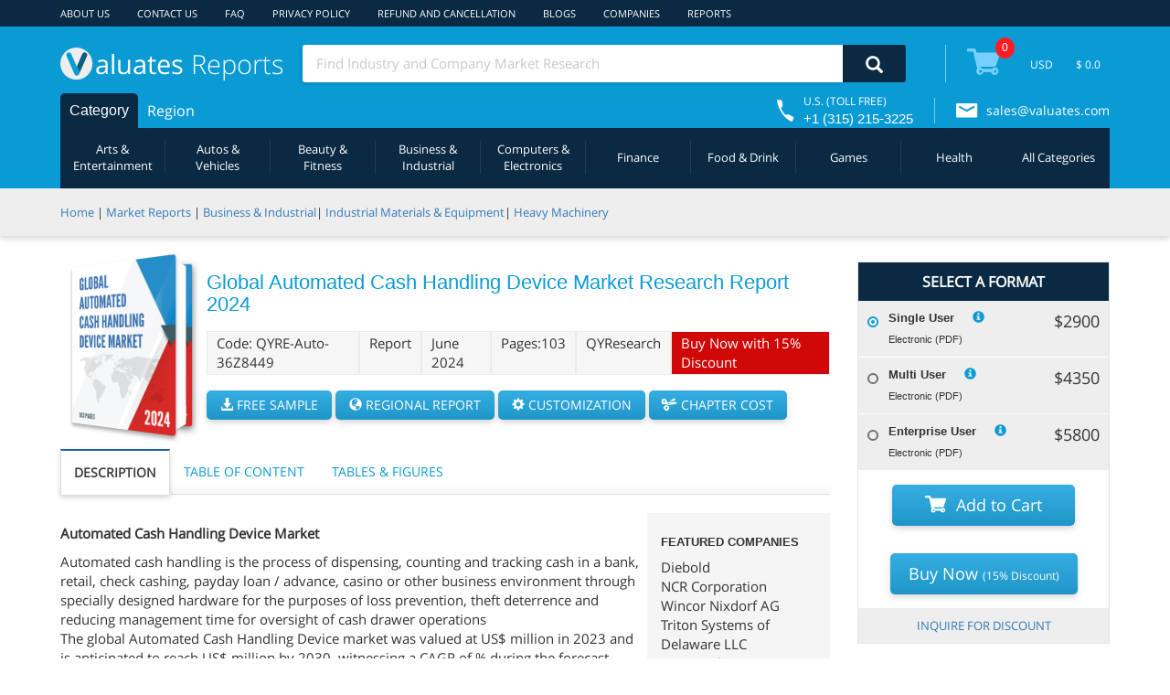

--- FILE ---
content_type: text/html;charset=utf-8
request_url: https://reports.valuates.com/market-reports/QYRE-Auto-36Z8449/global-automated-cash-handling-device
body_size: 23302
content:





<!DOCTYPE html>
<html lang="en">
<head>
<meta charset="UTF-8">
<meta name="Description" content="Discover Automated Cash Handling Device market trends, CAGR, regional share 2024-2030. Analyze top products & applications boosting industry growth.">
<meta name="viewport" content="width=device-width, initial-scale=1">
 <meta property="og:type" content="product" />
  <meta property="og:title" content="Automated Cash Handling Device Market size, share and insights 2024-2030 North America, Asia-Pacific – Valuates Reports" />
  <meta property="og:description" content="Discover Automated Cash Handling Device market trends, CAGR, regional share 2024-2030. Analyze top products & applications boosting industry growth." />
  <meta property="og:url" content="https://reports.valuates.com/market-reports/QYRE-Auto-36Z8449/global-automated-cash-handling-device"/>
  <meta property="og:site_name" content="Valuates Reports" />
  <meta property="product:price:amount" content="2900" />
  <meta property="product:price:currency" content="USD" />
  <meta property="og:availability" content="instock"/>

  <meta property="og:image" content="https://ilu.valuates.com/5699938216312832/global-and-united-states-automated-cash-handling-device" />
  
<meta name="robots" content="index, follow">
<link rel="preload" as="image" href="https://ilu.valuates.com/5699938216312832/global-and-united-states-automated-cash-handling-device" fetchpriority="high">
<!-- <link rel="dns-prefetch" href="https://www.google-analytics.com"> -->
<link rel="dns-prefetch" href="https://reports.valuates.com/">
<link rel="dns-prefetch" href="https://ilu.valuates.com/">
<!-- <link rel="dns-prefetch" href="https://www.googletagmanager.com/">
<link rel="dns-prefetch" href="https://www.googleadservices.com/">
<link rel="dns-prefetch" href="https://googleads.g.doubleclick.net/">
<link rel="dns-prefetch" href="https://www.google.com/"> -->
<link rel="stylesheet" media="all" type="text/css" href="https://ilu.valuates.com/be/css/thirdparty/allv18.css" >
<link rel="stylesheet" media="screen and (min-width:926px)" type="text/css" href="https://ilu.valuates.com/be/css/thirdparty/minw926v2.css" >
<link rel="stylesheet" media="screen and (max-width:925px)" type="text/css" href="https://ilu.valuates.com/be/css/thirdparty/maxw925v2.css" >
<link rel="stylesheet" media="screen and (min-width:320px) and (max-width:568px)" type="text/css" href="https://ilu.valuates.com/be/css/thirdparty/minw320maxw568v2.css" >
<link rel="stylesheet" media="screen and (min-width:375px) and (max-width:767px)" type="text/css" href="https://ilu.valuates.com/be/css/thirdparty/minw375maxw767.css" >
<link rel="stylesheet" media="screen and (max-width:320px)" type="text/css" href="https://ilu.valuates.com/be/css/thirdparty/maxw320v2.css" >
<link rel="stylesheet" media="screen and (max-width:600px)" type="text/css" href="https://ilu.valuates.com/be/css/thirdparty/maxw600.css" >
<link rel="stylesheet" media="screen and (min-width:600px) and (max-width:768px)" type="text/css" href="https://ilu.valuates.com/be/css/thirdparty/minw600maxw768.css" >
<link rel="stylesheet" media="screen and (min-width:769px) and (max-width:1024px)" type="text/css" href="https://ilu.valuates.com/be/css/thirdparty/minw769maxw1024.css" >
<link rel="stylesheet" media="screen and (min-width:481px) and (max-width:768px)" type="text/css" href="https://ilu.valuates.com/be/css/thirdparty/minw481maxw768.css" >
<link rel="stylesheet" media="screen and (max-width:480px)" type="text/css" href="https://ilu.valuates.com/be/css/thirdparty/max-width480v2.css" >
<link rel="stylesheet" media="screen and (max-width:735px)" type="text/css" href="https://ilu.valuates.com/be/css/thirdparty/maxwidth735.css" >
<link rel="stylesheet" media="print" type="text/css" href="https://ilu.valuates.com/be/css/thirdparty/print.css" >
<link rel="stylesheet" media="print" onload="this.media='all'" href="https://ilu.valuates.com/be/css/thirdparty/all-defer.css">
<!-- Fallback that only gets inserted when JavaScript is disabled, in which case we can't load CSS asynchronously. -->
<noscript><link rel="stylesheet" href="https://ilu.valuates.com/be/css/thirdparty/all-defer.css"></noscript>
<script> window.vData = {};function gtag() {}</script>
<style>.report::after{background-image:url(https://ilu.valuates.com/5699938216312832/global-and-united-states-automated-cash-handling-device)}body{width:100%}</style>
<title>Automated Cash Handling Device Market size, share and insights 2024-2030 North America, Asia-Pacific – Valuates Reports</title>
<script type="application/ld+json">{"@context": "https://schema.org/", "@type": "BreadcrumbList", "itemListElement": [{"@type": "ListItem", "position": 1, "name": "Home","item": "https://reports.valuates.com/" },{"@type": "ListItem", "position": 2, "name": "Market Reports","item": "https://reports.valuates.com/market-reports/" },{"@type": "ListItem", "position": 3, "name": "Global Automated Cash Handling Device Market Report","item": "https://reports.valuates.com/market-reports/QYRE-Auto-36Z8449/global-automated-cash-handling-device"  }]}</script><script type="application/ld+json">{"@context": "https://schema.org","@type": "FAQPage","mainEntity": [{"@type": "Question","name":  "Who are the main players in the Automated Cash Handling Device Market report?", "acceptedAnswer": {"@type": "Answer","text": "The main players in the Automated Cash Handling Device Market are Diebold, Inc, NCR Corporation, Wincor Nixdorf AG, Triton Systems of Delaware, LLC, GRG Banking Equipment Co. Ltd, Hitachi-Omron Terminal Solutions, Corporation, HESS Cash Systems GmbH & Co KG, Nautilus Hyosung Corporation, Fujitsu Ltd, Euronet Worldwide, Inc"}},{"@type": "Question","name":  "What are the Application segmentation covered in the Automated Cash Handling Device Market report?", "acceptedAnswer": {"@type": "Answer","text": "The Applications covered in the Automated Cash Handling Device Market report are Banks, Retail, Non-banking Financial Operations, Others"}},{"@type": "Question","name":  "What are the Type segmentation covered in the Automated Cash Handling Device Market report?", "acceptedAnswer": {"@type": "Answer","text": "The Types covered in the Automated Cash Handling Device Market report are Automatic Teller Machine (ATM), Cash Dispenser, Cash Validator, Cash Recycler, Rolled Roin Dispenser, Loose Coin Validator"}}]}</script>	
<link rel="canonical" href="https://reports.valuates.com/market-reports/QYRE-Auto-36Z8449/global-automated-cash-handling-device" >
</head>
<body>


	<div class="vn-header">
	  <div class="vh-row-content vnh-row1">
	    <div class="vh-top-menu-r1">
	      <div class="vnh-item"><a href="/aboutus">ABOUT US</a></div>
	      <div class="vnh-item"><a href="/contactus">CONTACT US</a></div>
	      <div class="vnh-item"><a href="/faq">FAQ</a></div>
	      <!-- <div class="vnh-item"><a href="/careers">CAREERS</a></div> -->
	      <div class="vnh-item"><a href="/privacy">PRIVACY POLICY</a></div>
	      <div class="vnh-item"><a href="/terms">REFUND AND CANCELLATION</a></div>
	      <div class="vnh-item"><a href="/blogs/">BLOGS</a></div>
	      <div class="vnh-item"><a href="/market-reports/company">COMPANIES</a></div>
	      <div class="vnh-item"><a href="/sitemap/html/reports">REPORTS</a></div>
	      <div class="vnh-item" style="visibility: hidden;">
	        <i class="glyphicon glyphicon-user"></i>
	        <span class="logindiv"></span>
	      </div>
	    </div>
	  </div>
	  <div class="vh-row-content vnh-row2">
			<div class="blocker-bg"></div>
	    <div class="vnh-submenu">
	      <div class="vh-logo" onclick="goHome()">
	         <i class="rdetail rdetail-logo"></i>
	        <div>aluates <span>Reports</span></div>
	      </div>
	      <div class="vn-sub2">
	        <div class="vn-srch">
	          <input class="srch-str" placeholder="Find Industry and Company Market Research" onfocus="this.placeholder = ''" onblur="this.placeholder = 'Find Industry and Company Market Research'">
	          <div onclick="goSearch(0)" width="69px" height="40px">
	          <i class="glyphicon glyphicon-search desksearch" width="19px" height="19px"></i>
	          <i aria-hidden="true" class="glyphicon glyphicon-repeat rotate desksearchspin" style="font-size: 20px;color: #ffffff;display:none"></i>
	          </div>
	        </div>
	        <!--<div class="vn-label">Advanced</div>-->
	      </div>
	      <div class="vn-right-item">
	        <div class="vn-split"></div>
	        <div class="vn-cart" onclick="showCart()">
	          <i class="rdetail rdetail-cart"></i>
	          <div class="vn-cart-total">
	            <span>0</span>
	          </div>
	        </div>
	        <div class="vn-currency">
	         <!--   <select class='select-option' required>
								<option>USD</option>
								<!-- <option>INR</option>
								<option>EUR</option>
								<option>AUD</option>
	          </select>-->
	          <select required="" class="select-option ng-untouched ng-pristine ng-valid"><option class="option" value="USD">USD</option><!----></select>
	        </div>
	        <div class="vn-sel-price">
	          <label>$ 0.0</label>
	        </div>
	      </div>
	    </div>
	    <div class="vn-menu" onmouseenter = "hideSubMenuPanel()" >
	      <ul class="vn-menu-holder">
	      </ul>
	      <div class="vn-toll">
	        <i class="rdetail rdetail-call"></i>
	        <div class="vn-toll-number">
	          <div>U.S. (TOLL FREE)</div>
	          <div>+1 (315) 215-3225</div>
	        </div>
	      </div>
	      <div class="vn-split"></div>
	      <div class="vn-email">
	         <i class="rdetail rdetail-envelop"></i>
	        <label><a href="mailto:sales@valuates.com?Subject=Valuates&body=" target="_top" >sales@valuates.com</a></label>
	      </div>
	    </div>
	    <div class="vn-sub3" id="vnTab0">
	      <div class="vn-holder">
	      </div>
	    </div>
	    <div class="blocker"></div>
	  </div>
	  <div class="vn-submenu-panel">
	    <div class="vn-submenu-content">
	      <div class="vn-title">Automative</div>
	      <hr />
	      <div class="vn-submenu-items">
	      </div>
	    </div>
	  </div>
	</div>
	<div class="vn-header-mobile">
	  <div class="vn-head-mob-menu">
	    <div class="vn-mob-mr" onclick="showCallPanel()"><i class="rdetail rdetail-call-m"></i></div>
	    <div class="vn-mob-mr"><a href="mailto:sales@valuates.com?Subject=Valuates&body=" target="_top" aria-label="mail to Valuates sales"><i class="rdetail rdetail-envelop-m"></i></a></div>
	    <div class="vn-mob-mr" onclick="showUserInfo()"><i class="glyphicon glyphicon-user"></i></div>
	    <div class="vn-mob-mr" style="margin-top: 2px;">
	      <div class="vn-cart" onclick="showCart()">
	        <i class="rdetail rdetail-cart-wm"></i>
	        <div class="vn-cart-total">
	          <span>0</span>
	        </div>
	      </div>
	    </div>
	    <div class="vn-mob-mr" onclick="showMobileMenu()"><i class="glyphicon glyphicon-menu-hamburger" aria-hidden="true" style="margin-top: 3px;"></i></div>
	  </div>
		<div class="vn-mob-menu">
			<div class="vn-menu-block"></div>
			<ul>
				<li><a href="/aboutus">ABOUT US</a></li>
				<li><a href="/contactus">CONTACT US</a></li>
				<li><a href="/faq">FAQ</a></li>
				<!-- <li><a href="/careers">CAREERS</a></li> -->
				<li><a href="/privacy">PRIVACY POLICY</a></li>
				<li><a href="/terms">REFUND AND CANCELLATION</a></li>
				<li><a href="/dashboard">DASHBOARD</a></li>
				<li><a href="/blogs/">BLOGS</a></li>
				<li><a href="/market-reports/company">COMPANIES</a></li>
				<li><a href="/sitemap/html/reports">REPORTS</a></li>
			</ul>
			<div class="vn-exit" onclick="showMobileMenu()"><i class="glyphicon glyphicon-remove" aria-hidden="true"></i></div>
		</div>
		<div class="vn-mob-sub-menu">
			<div class="vn-menu-block"></div>
			<ul>
			</ul>
			<div class="vn-exit" onclick="hideMobSubMenu()"><i class="glyphicon glyphicon-remove" aria-hidden="true"></i></div>
		</div>
	  <div class="vn-call-panel">
	      <div>U.S. (TOLL FREE)</div>
	      <div>+1 (315) 215-3225</div>
	      <div class="vn-panel-exit" onclick="showCallPanel()"><i class="glyphicon glyphicon-remove" aria-hidden="true"></i></div>
	  </div>
	  <div class="vn-login-info">
	    <!--<div id="userName"></div>-->
			<span class="logindiv"></span>
	    <div class="vn-panel-exit" onclick="showUserInfo()"><i class="glyphicon glyphicon-remove" aria-hidden="true"></i></div>
	  </div>
	  <div class="vn-sub2">
	    <div class="vh-logo" onclick="goHome()">
	      <i class="rdetail rdetail-logo"></i>
	      <div>aluates <span>Reports</span></div>
	    </div>
	    <div class="vn-srch">
	      <input class="srch-str" placeholder="Find Industry and Company Market Research" onfocus="this.placeholder = ''" onblur="this.placeholder = 'Find Industry and Company Market Research'">
	      <div onclick="goSearch(1)"  width="69px" height="40px">
	      <i class="glyphicon glyphicon-search mobilesearch" width="19px" height="19px"></i>
	      <i aria-hidden="true" class="glyphicon glyphicon-repeat rotate mobilesearchspin" style="font-size: 20px;color: #ffffff;display:none"></i>
	      </div>
	    </div>
	  </div>
	</div>
	<div class="vn-scrl-header slideup" style="opacity: 0.95;">
			
			<div class="vn-scrl-cont">
				<img src="https://ilu.valuates.com/be/images/valuateslogo.png" width="70px" height="70px" alt="Valuates reports" loading="lazy" class="vn-scrl-logo" />
				<div class="vn-scrl-titl">
					<h5 style="white-space: nowrap;overflow: hidden;text-overflow: ellipsis;">Global Automated Cash Handling Device Market Research Report 2024</h5>
					<h6>Published Date: June 2024</h6><span>|</span>
					<h6>Report Code: QYRE-Auto-36Z8449</h6>
				</div>
				<button class="btn btn-primary" onclick="requestForRegional()">Inquiry Regional Report</button>
				<button class="btn btn-primary" onclick="requestForSample()">Request Sample</button>
			</div>
			
	</div>
	<div class="vn-scrl-srch slideup">
		<div class="vn-scrl-srch-cont">
			<input class="srch-str" placeholder="Find Industry and Company Market Research" onfocus="this.placeholder = ''" onblur="this.placeholder = 'Find Industry and Company Market Research'">
			<div onclick="goSearch(2)">
			<i class="glyphicon glyphicon-search mobilescrollsearch"></i>
			<i aria-hidden="true" class="glyphicon glyphicon-repeat rotate mobilescrollsearchspin" style="font-size: 20px;color: #ffffff;display:none"></i>
			</div>
		</div>
	</div>
	<div class="vn-breadcrumb">
		<div class="vn-bclist">
			<span><a href="/">Home</a></span> <span>|</span> <span><a href="/market-reports">Market Reports</a></span>
			
				<span>| </span><span><a href="/search?qccode=All&qstr=&qcname=All&category=Business%2B%2526%2BIndustrial">Business & Industrial</a></span><span>| </span><span><a href="/search?qccode=All&qstr=&qcname=All&category=Industrial%2BMaterials%2B%2526%2BEquipment">Industrial Materials & Equipment</a></span><span>| </span><span><a href="/search?qccode=All&qstr=&qcname=All&category=Heavy%2BMachinery">Heavy Machinery</a></span>
			
		</div>
	</div>
	
	<div class="vn-rept-details">
		<div class="vn-reptd-f1">
			<div class="vn-rep-first">
				<div class="report-container">
	  				<div class="report">
						<img src="https://ilu.valuates.com/5699938216312832/global-and-united-states-automated-cash-handling-device" style="min-width: 130px;width: 130px;height: 183px;display:block;" alt="Global Automated Cash Handling Device Market Insights Forecast to 2028"/>
						<div class="labelchpt" onclick="requestForChapter()">BUY CHAPTERS</div>
					 </div>
				</div>
				<div class="vn-rep-code">
					<h1 style="font-family: OPENSANS-SEMIBOLD,sans-serif;font-size: 22px;color: #0a9bd5;margin: 0 0 15px;">Global Automated Cash Handling Device Market Research Report 2024</h1>
					<div class="vn-rep-misc">
						<div class="vn-rep-div">Code: QYRE-Auto-36Z8449</div>
						<div class="vn-rep-div"> Report</div>
						<div class="vn-rep-div"> June 2024</div>
						<div class="vn-rep-div"> Pages:103</div>
						<div class="vn-rep-div"> QYResearch</div>
						<div class="vn-rep-div" style="background:#d10808;color: white;">Buy Now with 15% Discount</div>
					</div>
					<button class="btn btn-default btn-request" onclick="requestForSample()"><i class="glyphicon glyphicon-download-alt"></i> FREE SAMPLE</button>
					<button class="btn btn-default btn-request" onclick="requestForRegional()"><i class="glyphicon glyphicon-globe"></i> REGIONAL REPORT</button>
					<button class="btn btn-default btn-request" onclick="requestForCustomization()"><i class="glyphicon glyphicon-cog"></i> CUSTOMIZATION</button>
					<button class="btn btn-default btn-request" id="chatpercostbtn" onclick="requestForChapter()"><i class="glyphicon glyphicon-scissors" style="padding: 0 2px 0 0;"></i> CHAPTER COST</button>
				</div>
			</div>
			<div class="vn-rep-contents">
				<div class="vn-tabs">
				 <div id="vnTab_1" class="active" >DESCRIPTION</div>
				 <div id="vnTab_2" >TABLE OF CONTENT</div>
				 <div id="vnTab_3" >TABLES & FIGURES</div>
				</div>
				<div class="vn-split"></div>
				<div class="vn-tab-contents">
					<div class="vntabCont" id="vnTabContent_1" style="display: block;">
						<div class="vn-featured"><h6 style="font-weight: bold;">FEATURED COMPANIES</h6><div class="vn-companies">Diebold</div><div class="vn-companies">NCR Corporation</div><div class="vn-companies">Wincor Nixdorf AG</div><div class="vn-companies">Triton Systems of Delaware LLC</div><div class="vn-companies">GRG Banking Equipment Co. Ltd</div><div class="vn-companies">Hitachi-Omron Terminal Solutions, Corporation</div><div class="vn-companies">HESS Cash Systems GmbH &amp; Co. KG</div><div class="vn-companies">Nautilus Hyosung Corporation</div><div class="vn-companies">Fujitsu Limited</div><div class="vn-companies">Euronet Worldwide, Inc</div></div>
						<div>
 <div>
  <h2><strong><span style="font-size: 15px;">Automated Cash Handling Device Market</span></strong></h2>
 </div>
 <div>
  Automated cash handling is the process of dispensing, counting and tracking cash in a bank, retail, check cashing, payday loan / advance, casino or other business environment through specially designed hardware for the purposes of loss prevention, theft deterrence and reducing management time for oversight of cash drawer operations
 </div>
 <div>
  The global Automated Cash Handling Device market was valued at US$ million in 2023 and is anticipated to reach US$ million by 2030, witnessing a CAGR of % during the forecast period 2024-2030.
 </div>
 <div>
  North American market for Automated Cash Handling Device is estimated to increase from $ million in 2023 to reach $ million by 2030, at a CAGR of % during the forecast period of 2024 through 2030.
 </div>
 <div>
  Asia-Pacific market for Automated Cash Handling Device is estimated to increase from $ million in 2023 to reach $ million by 2030, at a CAGR of % during the forecast period of 2024 through 2030.
 </div>
 <div>
  The major global manufacturers of Automated Cash Handling Device include Diebold, Inc, NCR Corporation, Wincor Nixdorf AG, Triton Systems of Delaware, LLC, GRG Banking Equipment Co. Ltd, Hitachi-Omron Terminal Solutions, Corporation, HESS Cash Systems GmbH &amp; Co KG, Nautilus Hyosung Corporation and Fujitsu Ltd, etc. In 2023, the world's top three vendors accounted for approximately % of the revenue.
 </div>
 <div>
  This report aims to provide a comprehensive presentation of the global market for Automated Cash Handling Device, with both quantitative and qualitative analysis, to help readers develop business/growth strategies, assess the market competitive situation, analyze their position in the current marketplace, and make informed business decisions regarding Automated Cash Handling Device.
 </div>
 <div>
  <h2><strong><span style="font-size: 15px;">Report Scope</span></strong></h2>
 </div>
 <div>
  The Automated Cash Handling Device market size, estimations, and forecasts are provided in terms of output/shipments (K Units) and revenue ($ millions), considering 2023 as the base year, with history and forecast data for the period from 2019 to 2030. This report segments the global Automated Cash Handling Device market comprehensively. Regional market sizes, concerning products by Type, by Application, and by players, are also provided.
 </div>
 <div>
  For a more in-depth understanding of the market, the report provides profiles of the competitive landscape, key competitors, and their respective market ranks. The report also discusses technological trends and new product developments.
 </div>
 <div>
  The report will help the Automated Cash Handling Device manufacturers, new entrants, and industry chain related companies in this market with information on the revenues, production, and average price for the overall market and the sub-segments across the different segments, by company, by Type, by Application, and by regions.
 </div>
 <div>
  Market Segmentation
 </div>
 <div>
  <h2><strong><span style="font-size: 15px;">Scope of Automated Cash Handling Device Market Report</span></strong></h2>
 </div>
 <table class="c-table" style="font-size:15px">
  <tbody>
   <tr bgcolor="#0a9bd5" style="color:#fff">
    <td style="width:35%"><strong>Report Metric</strong></td>
    <td><strong>Details</strong></td>
   </tr>
   <tr>
    <td><strong>Report Name</strong></td>
    <td>Automated Cash Handling Device Market</td>
   </tr>
   <tr>
    <td><strong>Segment by Type</strong></td>
    <td>
     <ul style="padding-left:11px">
      <li><a href="https://reports.valuates.com/market-reports/QYRE-Auto-31X17189/global-retail-automated-teller-machine" style="font-weight: bold;">Automatic Teller Machine</a> (ATM)</li>
      <li><a href="https://reports.valuates.com/market-reports/QYRE-Auto-21U16325/global-cash-management-equipment" style="font-weight: bold;">Cash Dispenser</a></li>
      <li>Cash Validator</li>
      <li><a href="https://reports.valuates.com/market-reports/QYRE-Auto-33F14243/global-cash-recyclers" style="font-weight: bold;">Cash Recycler</a></li>
      <li>Rolled Roin Dispenser</li>
      <li>Loose Coin Validator</li>
     </ul></td>
   </tr>
   <tr>
    <td><strong>Segment by Application</strong></td>
    <td>
     <ul style="padding-left:11px">
      <li>Banks</li>
      <li>Retail</li>
      <li>Non-banking Financial Operations</li>
      <li>Others</li>
     </ul></td>
   </tr>
   <tr>
    <td><strong>Production by Region</strong></td>
    <td>
     <ul style="padding-left:11px">
      <li>North America</li>
      <li>Europe</li>
      <li>China</li>
      <li>Japan</li>
     </ul></td>
   </tr>
   <tr>
    <td><strong>Consumption by Region</strong></td>
    <td>
     <ul style="padding-left:11px">
      <li>North America (United States, Canada)</li>
      <li>Europe (Germany, France, UK, Italy, Russia)</li>
      <li>Asia-Pacific (China, Japan, South Korea, Taiwan)</li>
      <li>Southeast Asia (India)</li>
      <li>Latin America (Mexico, Brazil)</li>
     </ul></td>
   </tr>
   <tr>
    <td><strong>By Company</strong></td>
    <td>Diebold, Inc, NCR Corporation, Wincor Nixdorf AG, Triton Systems of Delaware, LLC, GRG Banking Equipment Co. Ltd, Hitachi-Omron Terminal Solutions, Corporation, HESS Cash Systems GmbH &amp; Co KG, Nautilus Hyosung Corporation, Fujitsu Ltd, Euronet Worldwide, Inc</td>
   </tr>
   <tr>
    <td><strong>Forecast units</strong></td>
    <td>USD million in value</td>
   </tr>
   <tr>
    <td><strong>Report coverage</strong></td>
    <td>Revenue and volume forecast, company share, competitive landscape, growth factors and trends</td>
   </tr>
  </tbody>
 </table>
 <div>
  <h2><strong><span style="font-size: 15px;">Chapter Outline</span></strong></h2>
 </div>
 <ul>
  <li>Chapter 1: Introduces the report scope of the report, executive summary of different market segments (by region, by Type, by Application, etc), including the market size of each market segment, future development potential, and so on. It offers a high-level view of the current state of the market and its likely evolution in the short to mid-term, and long term.</li>
  <li>Chapter 2: Detailed analysis of Automated Cash Handling Device manufacturers competitive landscape, price, production and value market share, latest development plan, merger, and acquisition information, etc.</li>
  <li>Chapter 3: Production/output, value of Automated Cash Handling Device by region/country. It provides a quantitative analysis of the market size and development potential of each region in the next six years.</li>
  <li>Chapter 4: Consumption of Automated Cash Handling Device in regional level and country level. It provides a quantitative analysis of the market size and development potential of each region and its main countries and introduces the market development, future development prospects, market space, and production of each country in the world.</li>
  <li>Chapter 5: Provides the analysis of various market segments by Type, covering the market size and development potential of each market segment, to help readers find the blue ocean market in different market segments.</li>
  <li>Chapter 6: Provides the analysis of various market segments by Application, covering the market size and development potential of each market segment, to help readers find the blue ocean market in different downstream markets.</li>
  <li>Chapter 7: Provides profiles of key players, introducing the basic situation of the main companies in the market in detail, including product production/output, value, price, gross margin, product introduction, recent development, etc.</li>
  <li>Chapter 8: Analysis of industrial chain, including the upstream and downstream of the industry.</li>
  <li>Chapter 9: Introduces the market dynamics, latest developments of the market, the driving factors and restrictive factors of the market, the challenges and risks faced by manufacturers in the industry, and the analysis of relevant policies in the industry.</li>
  <li>Chapter 10: The main points and conclusions of the report.</li>
 </ul>
</div>
<div>
 <h2><strong><span style="font-size: 15px;">FAQ for this report</span></strong></h2>
</div>
<div class="collapsible">
 <h3 style="margin-top: 0px;"><strong><span type="button"><i aria-hidden="true" class="glyphicon glyphicon-chevron-right collarrowright"></i></span><span style="font-size: 15px;">Who are the main players in the Automated Cash Handling Device Market report?</span></strong></h3>
</div>
<div class="content">
 <p><strong>Ans: </strong><span>The main players in the Automated Cash Handling Device Market are Diebold, Inc, NCR Corporation, Wincor Nixdorf AG, Triton Systems of Delaware, LLC, GRG Banking Equipment Co. Ltd, Hitachi-Omron Terminal Solutions, Corporation, HESS Cash Systems GmbH &amp; Co KG, Nautilus Hyosung Corporation, Fujitsu Ltd, Euronet Worldwide, Inc</span></p>
</div>
<div class="collapsible">
 <h3 style="margin-top: 0px;"><strong><span type="button"><i aria-hidden="true" class="glyphicon glyphicon-chevron-right collarrowright"></i></span><span style="font-size: 15px;">What are the Application segmentation covered in the Automated Cash Handling Device Market report?</span></strong></h3>
</div>
<div class="content">
 <p><strong>Ans: </strong><span>The Applications covered in the Automated Cash Handling Device Market report are Banks, Retail, Non-banking Financial Operations, Others</span></p>
</div>
<div class="collapsible">
 <h3 style="margin-top: 0px;"><strong><span type="button"><i aria-hidden="true" class="glyphicon glyphicon-chevron-right collarrowright"></i></span><span style="font-size: 15px;">What are the Type segmentation covered in the Automated Cash Handling Device Market report?</span></strong></h3>
</div>
<div class="content">
 <p><strong>Ans: </strong><span>The Types covered in the Automated Cash Handling Device Market report are Automatic Teller Machine (ATM), Cash Dispenser, Cash Validator, Cash Recycler, Rolled Roin Dispenser, Loose Coin Validator</span></p>
</div>
<div>
 <h2><strong><span style="font-size: 15px;">Recommended Reports</span></strong></h2>
</div>
<div class="collapsible">
 <h3 style="margin-top: 0px;"><strong><span type="button"><i aria-hidden="true" class="glyphicon collarrowright glyphicon-chevron-right"></i></span><span style="font-size: 15px;"> Automated Cash Solutions</span></strong></h3>
</div>
<div class="content" style="display: none;">
 <div>
  <a class="simi-a" href="https://reports.valuates.com/market-reports/QYRE-Auto-37V14244/global-retail-cash-automation-management">Global Retail Cash Automation (Management) Market Research Report 2024</a> <a class="simi-a" href="https://reports.valuates.com/market-reports/QYRE-Auto-4V10683/global-cash-register-drawer">Global Cash Register Drawer Market Research Report 2025</a> <a class="simi-a" href="https://reports.valuates.com/market-reports/QYRE-Auto-20J7933/global-cash-sorting-machines">Global Cash Sorting Machines Market Research Report 2024</a> <a class="simi-a" href="https://reports.valuates.com/market-reports/QYRE-Auto-30J11297/global-automatic-banknote-sorter">Global Automatic Banknote Sorter Market Research Report 2025</a> <a class="simi-a" href="https://reports.valuates.com/market-reports/QYRE-Auto-10E14080/automatic-banknote-strapping-machine-global">Automatic Banknote Strapping Machine - Global Market Share and Ranking, Overall Sales and Demand Forecast 2024-2030</a>
 </div>
</div>
<div class="collapsible">
 <h3 style="margin-top: 0px;"><strong><span type="button"><i aria-hidden="true" class="glyphicon collarrowright glyphicon-chevron-right"></i></span><span style="font-size: 15px;"> Automated Material Handling</span></strong></h3>
</div>
<div class="content" style="display: none;">
 <div>
  <a class="simi-a" href="https://reports.valuates.com/market-reports/QYRE-Auto-10W9911/global-automated-material-handling-and-storage-systems">Global Automated Material Handling and Storage Systems Market Research Report 2025</a> <a class="simi-a" href="https://reports.valuates.com/market-reports/QYRE-Auto-28Z12761/global-automated-intralogistics-material-handling-solutions">Global Automated Intralogistics Material Handling Solutions Market Research Report 2024</a> <a class="simi-a" href="https://reports.valuates.com/market-reports/QYRE-Auto-9Y8758/global-automated-material-handling-and-storage-system">Global Automated Material Handling and Storage System Market Research Report 2024</a> <a class="simi-a" href="https://reports.valuates.com/market-reports/QYRE-Auto-10Q9923/global-automated-conveyors-and-sortation-systems">Global Automated Conveyors and Sortation Systems Market Research Report 2025</a> <a class="simi-a" href="https://reports.valuates.com/market-reports/QYRE-Auto-21J11377/global-automated-conveyor-and-sortation-systems">Global Automated Conveyor and Sortation Systems Market Research Report 2025</a>
 </div>
</div>
<div class="collapsible">
 <h3 style="margin-top: 0px;"><strong><span type="button"><i aria-hidden="true" class="glyphicon collarrowright glyphicon-chevron-right"></i></span><span style="font-size: 15px;"> Automated Liquid Handling</span></strong></h3>
</div>
<div class="content" style="display: none;">
 <div>
  <a class="simi-a" href="https://reports.valuates.com/market-reports/QYRE-Auto-13M10364/global-automated-liquid-handling-solutions">Global Automated Liquid Handling Solutions Market Research Report 2024</a> <a class="simi-a" href="https://reports.valuates.com/market-reports/QYRE-Auto-39T10329/global-automated-liquid-handling-equipment">Global Automated Liquid Handling Equipment Market Insights, Forecast to 2030</a> <a class="simi-a" href="https://reports.valuates.com/market-reports/QYRE-Auto-29R11153/global-laboratory-automatic-liquid-handling-system">Global Laboratory Automatic Liquid Handling System Market Research Report 2025</a> <a class="simi-a" href="https://reports.valuates.com/market-reports/QYRE-Auto-32A9241/global-lab-automated-liquid-handling-systems">Global Lab Automated Liquid Handling Systems Market Insights, Forecast to 2030</a> <a class="simi-a" href="https://reports.valuates.com/market-reports/QYRE-Auto-30D18965/global-automated-sample-handling-systems">Global Automated Sample Handling Systems Market Research Report 2025</a>
 </div>
</div>
<div class="auto-format-date" style="display:none;">
 12/09/25
</div>
					</div>
					<div class="vntabCont" id="vnTabContent_2" >
						<div><div><strong>1 Automated Cash Handling Device Market Overview</strong></div><div style="padding-left:30px;">1.1 Product Definition</div><div style="padding-left:30px;">1.2 Automated Cash Handling Device Segment by Type</div><div style="padding-left:60px;">1.2.1 Global Automated Cash Handling Device Market Value Growth Rate Analysis by Type 2023 VS 2030</div><div style="padding-left:60px;">1.2.2 Automatic Teller Machine (ATM)</div><div style="padding-left:60px;">1.2.3 Cash Dispenser</div><div style="padding-left:60px;">1.2.4 Cash Validator</div><div style="padding-left:60px;">1.2.5 Cash Recycler</div><div style="padding-left:60px;">1.2.6 Rolled Roin Dispenser</div><div style="padding-left:60px;">1.2.7 Loose Coin Validator</div><div style="padding-left:30px;">1.3 Automated Cash Handling Device Segment by Application</div><div style="padding-left:60px;">1.3.1 Global Automated Cash Handling Device Market Value Growth Rate Analysis by Application: 2023 VS 2030</div><div style="padding-left:60px;">1.3.2 Banks</div><div style="padding-left:60px;">1.3.3 Retail</div><div style="padding-left:60px;">1.3.4 Non-banking Financial Operations</div><div style="padding-left:60px;">1.3.5 Others</div><div style="padding-left:30px;">1.4 Global Market Growth Prospects</div><div style="padding-left:60px;">1.4.1 Global Automated Cash Handling Device Production Value Estimates and Forecasts (2019-2030)</div><div style="padding-left:60px;">1.4.2 Global Automated Cash Handling Device Production Capacity Estimates and Forecasts (2019-2030)</div><div style="padding-left:60px;">1.4.3 Global Automated Cash Handling Device Production Estimates and Forecasts (2019-2030)</div><div style="padding-left:60px;">1.4.4 Global Automated Cash Handling Device Market Average Price Estimates and Forecasts (2019-2030)</div><div style="padding-left:30px;">1.5 Assumptions and Limitations</div><div><strong>2 Market Competition by Manufacturers</strong></div><div style="padding-left:30px;">2.1 Global Automated Cash Handling Device Production Market Share by Manufacturers (2019-2024)</div><div style="padding-left:30px;">2.2 Global Automated Cash Handling Device Production Value Market Share by Manufacturers (2019-2024)</div><div style="padding-left:30px;">2.3 Global Key Players of Automated Cash Handling Device, Industry Ranking, 2022 VS 2023 VS 2024</div><div style="padding-left:30px;">2.4 Global Automated Cash Handling Device Market Share by Company Type (Tier 1, Tier 2 and Tier 3)</div><div style="padding-left:30px;">2.5 Global Automated Cash Handling Device Average Price by Manufacturers (2019-2024)</div><div style="padding-left:30px;">2.6 Global Key Manufacturers of Automated Cash Handling Device, Manufacturing Base Distribution and Headquarters</div><div style="padding-left:30px;">2.7 Global Key Manufacturers of Automated Cash Handling Device, Product Offered and Application</div><div style="padding-left:30px;">2.8 Global Key Manufacturers of Automated Cash Handling Device, Date of Enter into This Industry</div><div style="padding-left:30px;">2.9 Automated Cash Handling Device Market Competitive Situation and Trends</div><div style="padding-left:60px;">2.9.1 Automated Cash Handling Device Market Concentration Rate</div><div style="padding-left:60px;">2.9.2 Global 5 and 10 Largest Automated Cash Handling Device Players Market Share by Revenue</div><div style="padding-left:30px;">2.10 Mergers & Acquisitions, Expansion</div><div><strong>3 Automated Cash Handling Device Production by Region</strong></div><div style="padding-left:30px;">3.1 Global Automated Cash Handling Device Production Value Estimates and Forecasts by Region: 2019 VS 2023 VS 2030</div><div style="padding-left:30px;">3.2 Global Automated Cash Handling Device Production Value by Region (2019-2030)</div><div style="padding-left:60px;">3.2.1 Global Automated Cash Handling Device Production Value Market Share by Region (2019-2024)</div><div style="padding-left:60px;">3.2.2 Global Forecasted Production Value of Automated Cash Handling Device by Region (2025-2030)</div><div style="padding-left:30px;">3.3 Global Automated Cash Handling Device Production Estimates and Forecasts by Region: 2019 VS 2023 VS 2030</div><div style="padding-left:30px;">3.4 Global Automated Cash Handling Device Production by Region (2019-2030)</div><div style="padding-left:60px;">3.4.1 Global Automated Cash Handling Device Production Market Share by Region (2019-2024)</div><div style="padding-left:60px;">3.4.2 Global Forecasted Production of Automated Cash Handling Device by Region (2025-2030)</div><div style="padding-left:30px;">3.5 Global Automated Cash Handling Device Market Price Analysis by Region (2019-2024)</div><div style="padding-left:30px;">3.6 Global Automated Cash Handling Device Production and Value, Year-over-Year Growth</div><div style="padding-left:60px;">3.6.1 North America Automated Cash Handling Device Production Value Estimates and Forecasts (2019-2030)</div><div style="padding-left:60px;">3.6.2 Europe Automated Cash Handling Device Production Value Estimates and Forecasts (2019-2030)</div><div style="padding-left:60px;">3.6.3 China Automated Cash Handling Device Production Value Estimates and Forecasts (2019-2030)</div><div style="padding-left:60px;">3.6.4 Japan Automated Cash Handling Device Production Value Estimates and Forecasts (2019-2030)</div><div><strong>4 Automated Cash Handling Device Consumption by Region</strong></div><div style="padding-left:30px;">4.1 Global Automated Cash Handling Device Consumption Estimates and Forecasts by Region: 2019 VS 2023 VS 2030</div><div style="padding-left:30px;">4.2 Global Automated Cash Handling Device Consumption by Region (2019-2030)</div><div style="padding-left:60px;">4.2.1 Global Automated Cash Handling Device Consumption by Region (2019-2024)</div><div style="padding-left:60px;">4.2.2 Global Automated Cash Handling Device Forecasted Consumption by Region (2025-2030)</div><div style="padding-left:30px;">4.3 North America</div><div style="padding-left:60px;">4.3.1 North America Automated Cash Handling Device Consumption Growth Rate by Country: 2019 VS 2023 VS 2030</div><div style="padding-left:60px;">4.3.2 North America Automated Cash Handling Device Consumption by Country (2019-2030)</div><div style="padding-left:60px;">4.3.3 United States</div><div style="padding-left:60px;">4.3.4 Canada</div><div style="padding-left:30px;">4.4 Europe</div><div style="padding-left:60px;">4.4.1 Europe Automated Cash Handling Device Consumption Growth Rate by Country: 2019 VS 2023 VS 2030</div><div style="padding-left:60px;">4.4.2 Europe Automated Cash Handling Device Consumption by Country (2019-2030)</div><div style="padding-left:60px;">4.4.3 Germany</div><div style="padding-left:60px;">4.4.4 France</div><div style="padding-left:60px;">4.4.5 U.K.</div><div style="padding-left:60px;">4.4.6 Italy</div><div style="padding-left:60px;">4.4.7 Russia</div><div style="padding-left:30px;">4.5 Asia Pacific</div><div style="padding-left:60px;">4.5.1 Asia Pacific Automated Cash Handling Device Consumption Growth Rate by Region: 2019 VS 2023 VS 2030</div><div style="padding-left:60px;">4.5.2 Asia Pacific Automated Cash Handling Device Consumption by Region (2019-2030)</div><div style="padding-left:60px;">4.5.3 China</div><div style="padding-left:60px;">4.5.4 Japan</div><div style="padding-left:60px;">4.5.5 South Korea</div><div style="padding-left:60px;">4.5.6 China Taiwan</div><div style="padding-left:60px;">4.5.7 Southeast Asia</div><div style="padding-left:60px;">4.5.8 India</div><div style="padding-left:30px;">4.6 Latin America, Middle East & Africa</div><div style="padding-left:60px;">4.6.1 Latin America, Middle East & Africa Automated Cash Handling Device Consumption Growth Rate by Country: 2019 VS 2023 VS 2030</div><div style="padding-left:60px;">4.6.2 Latin America, Middle East & Africa Automated Cash Handling Device Consumption by Country (2019-2030)</div><div style="padding-left:60px;">4.6.3 Mexico</div><div style="padding-left:60px;">4.6.4 Brazil</div><div style="padding-left:60px;">4.6.5 Turkey</div><div><strong>5 Segment by Type</strong></div><div style="padding-left:30px;">5.1 Global Automated Cash Handling Device Production by Type (2019-2030)</div><div style="padding-left:60px;">5.1.1 Global Automated Cash Handling Device Production by Type (2019-2024)</div><div style="padding-left:60px;">5.1.2 Global Automated Cash Handling Device Production by Type (2025-2030)</div><div style="padding-left:60px;">5.1.3 Global Automated Cash Handling Device Production Market Share by Type (2019-2030)</div><div style="padding-left:30px;">5.2 Global Automated Cash Handling Device Production Value by Type (2019-2030)</div><div style="padding-left:60px;">5.2.1 Global Automated Cash Handling Device Production Value by Type (2019-2024)</div><div style="padding-left:60px;">5.2.2 Global Automated Cash Handling Device Production Value by Type (2025-2030)</div><div style="padding-left:60px;">5.2.3 Global Automated Cash Handling Device Production Value Market Share by Type (2019-2030)</div><div style="padding-left:30px;">5.3 Global Automated Cash Handling Device Price by Type (2019-2030)</div><div><strong>6 Segment by Application</strong></div><div style="padding-left:30px;">6.1 Global Automated Cash Handling Device Production by Application (2019-2030)</div><div style="padding-left:60px;">6.1.1 Global Automated Cash Handling Device Production by Application (2019-2024)</div><div style="padding-left:60px;">6.1.2 Global Automated Cash Handling Device Production by Application (2025-2030)</div><div style="padding-left:60px;">6.1.3 Global Automated Cash Handling Device Production Market Share by Application (2019-2030)</div><div style="padding-left:30px;">6.2 Global Automated Cash Handling Device Production Value by Application (2019-2030)</div><div style="padding-left:60px;">6.2.1 Global Automated Cash Handling Device Production Value by Application (2019-2024)</div><div style="padding-left:60px;">6.2.2 Global Automated Cash Handling Device Production Value by Application (2025-2030)</div><div style="padding-left:60px;">6.2.3 Global Automated Cash Handling Device Production Value Market Share by Application (2019-2030)</div><div style="padding-left:30px;">6.3 Global Automated Cash Handling Device Price by Application (2019-2030)</div><div><strong>7 Key Companies Profiled</strong></div><div style="padding-left:30px;">7.1 Diebold, Inc</div><div style="padding-left:60px;">7.1.1 Diebold, Inc Automated Cash Handling Device Corporation Information</div><div style="padding-left:60px;">7.1.2 Diebold, Inc Automated Cash Handling Device Product Portfolio</div><div style="padding-left:60px;">7.1.3 Diebold, Inc Automated Cash Handling Device Production, Value, Price and Gross Margin (2019-2024)</div><div style="padding-left:60px;">7.1.4 Diebold, Inc Main Business and Markets Served</div><div style="padding-left:60px;">7.1.5 Diebold, Inc Recent Developments/Updates</div><div style="padding-left:30px;">7.2 NCR Corporation</div><div style="padding-left:60px;">7.2.1 NCR Corporation Automated Cash Handling Device Corporation Information</div><div style="padding-left:60px;">7.2.2 NCR Corporation Automated Cash Handling Device Product Portfolio</div><div style="padding-left:60px;">7.2.3 NCR Corporation Automated Cash Handling Device Production, Value, Price and Gross Margin (2019-2024)</div><div style="padding-left:60px;">7.2.4 NCR Corporation Main Business and Markets Served</div><div style="padding-left:60px;">7.2.5 NCR Corporation Recent Developments/Updates</div><div style="padding-left:30px;">7.3 Wincor Nixdorf AG</div><div style="padding-left:60px;">7.3.1 Wincor Nixdorf AG Automated Cash Handling Device Corporation Information</div><div style="padding-left:60px;">7.3.2 Wincor Nixdorf AG Automated Cash Handling Device Product Portfolio</div><div style="padding-left:60px;">7.3.3 Wincor Nixdorf AG Automated Cash Handling Device Production, Value, Price and Gross Margin (2019-2024)</div><div style="padding-left:60px;">7.3.4 Wincor Nixdorf AG Main Business and Markets Served</div><div style="padding-left:60px;">7.3.5 Wincor Nixdorf AG Recent Developments/Updates</div><div style="padding-left:30px;">7.4 Triton Systems of Delaware, LLC</div><div style="padding-left:60px;">7.4.1 Triton Systems of Delaware, LLC Automated Cash Handling Device Corporation Information</div><div style="padding-left:60px;">7.4.2 Triton Systems of Delaware, LLC Automated Cash Handling Device Product Portfolio</div><div style="padding-left:60px;">7.4.3 Triton Systems of Delaware, LLC Automated Cash Handling Device Production, Value, Price and Gross Margin (2019-2024)</div><div style="padding-left:60px;">7.4.4 Triton Systems of Delaware, LLC Main Business and Markets Served</div><div style="padding-left:60px;">7.4.5 Triton Systems of Delaware, LLC Recent Developments/Updates</div><div style="padding-left:30px;">7.5 GRG Banking Equipment Co. Ltd</div><div style="padding-left:60px;">7.5.1 GRG Banking Equipment Co. Ltd Automated Cash Handling Device Corporation Information</div><div style="padding-left:60px;">7.5.2 GRG Banking Equipment Co. Ltd Automated Cash Handling Device Product Portfolio</div><div style="padding-left:60px;">7.5.3 GRG Banking Equipment Co. Ltd Automated Cash Handling Device Production, Value, Price and Gross Margin (2019-2024)</div><div style="padding-left:60px;">7.5.4 GRG Banking Equipment Co. Ltd Main Business and Markets Served</div><div style="padding-left:60px;">7.5.5 GRG Banking Equipment Co. Ltd Recent Developments/Updates</div><div style="padding-left:30px;">7.6 Hitachi-Omron Terminal Solutions, Corporation</div><div style="padding-left:60px;">7.6.1 Hitachi-Omron Terminal Solutions, Corporation Automated Cash Handling Device Corporation Information</div><div style="padding-left:60px;">7.6.2 Hitachi-Omron Terminal Solutions, Corporation Automated Cash Handling Device Product Portfolio</div><div style="padding-left:60px;">7.6.3 Hitachi-Omron Terminal Solutions, Corporation Automated Cash Handling Device Production, Value, Price and Gross Margin (2019-2024)</div><div style="padding-left:60px;">7.6.4 Hitachi-Omron Terminal Solutions, Corporation Main Business and Markets Served</div><div style="padding-left:60px;">7.6.5 Hitachi-Omron Terminal Solutions, Corporation Recent Developments/Updates</div><div style="padding-left:30px;">7.7 HESS Cash Systems GmbH & Co KG</div><div style="padding-left:60px;">7.7.1 HESS Cash Systems GmbH & Co KG Automated Cash Handling Device Corporation Information</div><div style="padding-left:60px;">7.7.2 HESS Cash Systems GmbH & Co KG Automated Cash Handling Device Product Portfolio</div><div style="padding-left:60px;">7.7.3 HESS Cash Systems GmbH & Co KG Automated Cash Handling Device Production, Value, Price and Gross Margin (2019-2024)</div><div style="padding-left:60px;">7.7.4 HESS Cash Systems GmbH & Co KG Main Business and Markets Served</div><div style="padding-left:60px;">7.7.5 HESS Cash Systems GmbH & Co KG Recent Developments/Updates</div><div style="padding-left:30px;">7.8 Nautilus Hyosung Corporation</div><div style="padding-left:60px;">7.8.1 Nautilus Hyosung Corporation Automated Cash Handling Device Corporation Information</div><div style="padding-left:60px;">7.8.2 Nautilus Hyosung Corporation Automated Cash Handling Device Product Portfolio</div><div style="padding-left:60px;">7.8.3 Nautilus Hyosung Corporation Automated Cash Handling Device Production, Value, Price and Gross Margin (2019-2024)</div><div style="padding-left:60px;">7.8.4 Nautilus Hyosung Corporation Main Business and Markets Served</div><div style="padding-left:60px;">7.7.5 Nautilus Hyosung Corporation Recent Developments/Updates</div><div style="padding-left:30px;">7.9 Fujitsu Ltd</div><div style="padding-left:60px;">7.9.1 Fujitsu Ltd Automated Cash Handling Device Corporation Information</div><div style="padding-left:60px;">7.9.2 Fujitsu Ltd Automated Cash Handling Device Product Portfolio</div><div style="padding-left:60px;">7.9.3 Fujitsu Ltd Automated Cash Handling Device Production, Value, Price and Gross Margin (2019-2024)</div><div style="padding-left:60px;">7.9.4 Fujitsu Ltd Main Business and Markets Served</div><div style="padding-left:60px;">7.9.5 Fujitsu Ltd Recent Developments/Updates</div><div style="padding-left:30px;">7.10 Euronet Worldwide, Inc</div><div style="padding-left:60px;">7.10.1 Euronet Worldwide, Inc Automated Cash Handling Device Corporation Information</div><div style="padding-left:60px;">7.10.2 Euronet Worldwide, Inc Automated Cash Handling Device Product Portfolio</div><div style="padding-left:60px;">7.10.3 Euronet Worldwide, Inc Automated Cash Handling Device Production, Value, Price and Gross Margin (2019-2024)</div><div style="padding-left:60px;">7.10.4 Euronet Worldwide, Inc Main Business and Markets Served</div><div style="padding-left:60px;">7.10.5 Euronet Worldwide, Inc Recent Developments/Updates</div><div><strong>8 Industry Chain and Sales Channels Analysis</strong></div><div style="padding-left:30px;">8.1 Automated Cash Handling Device Industry Chain Analysis</div><div style="padding-left:30px;">8.2 Automated Cash Handling Device Key Raw Materials</div><div style="padding-left:60px;">8.2.1 Key Raw Materials</div><div style="padding-left:60px;">8.2.2 Raw Materials Key Suppliers</div><div style="padding-left:30px;">8.3 Automated Cash Handling Device Production Mode & Process</div><div style="padding-left:30px;">8.4 Automated Cash Handling Device Sales and Marketing</div><div style="padding-left:60px;">8.4.1 Automated Cash Handling Device Sales Channels</div><div style="padding-left:60px;">8.4.2 Automated Cash Handling Device Distributors</div><div style="padding-left:30px;">8.5 Automated Cash Handling Device Customers</div><div><strong>9 Automated Cash Handling Device Market Dynamics</strong></div><div style="padding-left:30px;">9.1 Automated Cash Handling Device Industry Trends</div><div style="padding-left:30px;">9.2 Automated Cash Handling Device Market Drivers</div><div style="padding-left:30px;">9.3 Automated Cash Handling Device Market Challenges</div><div style="padding-left:30px;">9.4 Automated Cash Handling Device Market Restraints</div><div><strong>10 Research Finding and Conclusion</strong></div><div><strong>11 Methodology and Data Source</strong></div><div style="padding-left:30px;">11.1 Methodology/Research Approach</div><div style="padding-left:60px;">11.1.1 Research Programs/Design</div><div style="padding-left:60px;">11.1.2 Market Size Estimation</div><div style="padding-left:60px;">11.1.3 Market Breakdown and Data Triangulation</div><div style="padding-left:30px;">11.2 Data Source</div><div style="padding-left:60px;">11.2.1 Secondary Sources</div><div style="padding-left:60px;">11.2.2 Primary Sources</div><div style="padding-left:30px;">11.3 Author List</div><div style="padding-left:30px;">11.4 Disclaimer</div></div>
					</div>
					<div class="vntabCont" id="vnTabContent_3">
						<div class="vn-featured"><h6 style="font-weight: bold;">FEATURED COMPANIES</h6><div class="vn-companies">Diebold</div><div class="vn-companies">NCR Corporation</div><div class="vn-companies">Wincor Nixdorf AG</div><div class="vn-companies">Triton Systems of Delaware LLC</div><div class="vn-companies">GRG Banking Equipment Co. Ltd</div><div class="vn-companies">Hitachi-Omron Terminal Solutions, Corporation</div><div class="vn-companies">HESS Cash Systems GmbH &amp; Co. KG</div><div class="vn-companies">Nautilus Hyosung Corporation</div><div class="vn-companies">Fujitsu Limited</div><div class="vn-companies">Euronet Worldwide, Inc</div></div>
						<div><div>List of Tables</div><div>&nbsp;&nbsp;&nbsp;&nbsp;Table 1. Global Automated Cash Handling Device Market Value by Type, (US$ Million) & (2023 VS 2030)</div><div>&nbsp;&nbsp;&nbsp;&nbsp;Table 2. Global Automated Cash Handling Device Market Value by Application, (US$ Million) & (2023 VS 2030)</div><div>&nbsp;&nbsp;&nbsp;&nbsp;Table 3. Global Automated Cash Handling Device Production Capacity (K Units) by Manufacturers in 2023</div><div>&nbsp;&nbsp;&nbsp;&nbsp;Table 4. Global Automated Cash Handling Device Production by Manufacturers (2019-2024) & (K Units)</div><div>&nbsp;&nbsp;&nbsp;&nbsp;Table 5. Global Automated Cash Handling Device Production Market Share by Manufacturers (2019-2024)</div><div>&nbsp;&nbsp;&nbsp;&nbsp;Table 6. Global Automated Cash Handling Device Production Value by Manufacturers (2019-2024) & (US$ Million)</div><div>&nbsp;&nbsp;&nbsp;&nbsp;Table 7. Global Automated Cash Handling Device Production Value Share by Manufacturers (2019-2024)</div><div>&nbsp;&nbsp;&nbsp;&nbsp;Table 8. Global Automated Cash Handling Device Industry Ranking 2022 VS 2023 VS 2024</div><div>&nbsp;&nbsp;&nbsp;&nbsp;Table 9. Company Type (Tier 1, Tier 2 and Tier 3) & (based on the Revenue in Automated Cash Handling Device as of 2023)</div><div>&nbsp;&nbsp;&nbsp;&nbsp;Table 10. Global Market Automated Cash Handling Device Average Price by Manufacturers (US$/Unit) & (2019-2024)</div><div>&nbsp;&nbsp;&nbsp;&nbsp;Table 11. Manufacturers Automated Cash Handling Device Production Sites and Area Served</div><div>&nbsp;&nbsp;&nbsp;&nbsp;Table 12. Manufacturers Automated Cash Handling Device Product Types</div><div>&nbsp;&nbsp;&nbsp;&nbsp;Table 13. Global Automated Cash Handling Device Manufacturers Market Concentration Ratio (CR5 and HHI)</div><div>&nbsp;&nbsp;&nbsp;&nbsp;Table 14. Mergers & Acquisitions, Expansion</div><div>&nbsp;&nbsp;&nbsp;&nbsp;Table 15. Global Automated Cash Handling Device Production Value by Region: 2019 VS 2023 VS 2030 (US$ Million)</div><div>&nbsp;&nbsp;&nbsp;&nbsp;Table 16. Global Automated Cash Handling Device Production Value (US$ Million) by Region (2019-2024)</div><div>&nbsp;&nbsp;&nbsp;&nbsp;Table 17. Global Automated Cash Handling Device Production Value Market Share by Region (2019-2024)</div><div>&nbsp;&nbsp;&nbsp;&nbsp;Table 18. Global Automated Cash Handling Device Production Value (US$ Million) Forecast by Region (2025-2030)</div><div>&nbsp;&nbsp;&nbsp;&nbsp;Table 19. Global Automated Cash Handling Device Production Value Market Share Forecast by Region (2025-2030)</div><div>&nbsp;&nbsp;&nbsp;&nbsp;Table 20. Global Automated Cash Handling Device Production Comparison by Region: 2019 VS 2023 VS 2030 (K Units)</div><div>&nbsp;&nbsp;&nbsp;&nbsp;Table 21. Global Automated Cash Handling Device Production (K Units) by Region (2019-2024)</div><div>&nbsp;&nbsp;&nbsp;&nbsp;Table 22. Global Automated Cash Handling Device Production Market Share by Region (2019-2024)</div><div>&nbsp;&nbsp;&nbsp;&nbsp;Table 23. Global Automated Cash Handling Device Production (K Units) Forecast by Region (2025-2030)</div><div>&nbsp;&nbsp;&nbsp;&nbsp;Table 24. Global Automated Cash Handling Device Production Market Share Forecast by Region (2025-2030)</div><div>&nbsp;&nbsp;&nbsp;&nbsp;Table 25. Global Automated Cash Handling Device Market Average Price (US$/Unit) by Region (2019-2024)</div><div>&nbsp;&nbsp;&nbsp;&nbsp;Table 26. Global Automated Cash Handling Device Market Average Price (US$/Unit) by Region (2025-2030)</div><div>&nbsp;&nbsp;&nbsp;&nbsp;Table 27. Global Automated Cash Handling Device Consumption Growth Rate by Region: 2019 VS 2023 VS 2030 (K Units)</div><div>&nbsp;&nbsp;&nbsp;&nbsp;Table 28. Global Automated Cash Handling Device Consumption by Region (2019-2024) & (K Units)</div><div>&nbsp;&nbsp;&nbsp;&nbsp;Table 29. Global Automated Cash Handling Device Consumption Market Share by Region (2019-2024)</div><div>&nbsp;&nbsp;&nbsp;&nbsp;Table 30. Global Automated Cash Handling Device Forecasted Consumption by Region (2025-2030) & (K Units)</div><div>&nbsp;&nbsp;&nbsp;&nbsp;Table 31. Global Automated Cash Handling Device Forecasted Consumption Market Share by Region (2019-2024)</div><div>&nbsp;&nbsp;&nbsp;&nbsp;Table 32. North America Automated Cash Handling Device Consumption Growth Rate by Country: 2019 VS 2023 VS 2030 (K Units)</div><div>&nbsp;&nbsp;&nbsp;&nbsp;Table 33. North America Automated Cash Handling Device Consumption by Country (2019-2024) & (K Units)</div><div>&nbsp;&nbsp;&nbsp;&nbsp;Table 34. North America Automated Cash Handling Device Consumption by Country (2025-2030) & (K Units)</div><div>&nbsp;&nbsp;&nbsp;&nbsp;Table 35. Europe Automated Cash Handling Device Consumption Growth Rate by Country: 2019 VS 2023 VS 2030 (K Units)</div><div>&nbsp;&nbsp;&nbsp;&nbsp;Table 36. Europe Automated Cash Handling Device Consumption by Country (2019-2024) & (K Units)</div><div>&nbsp;&nbsp;&nbsp;&nbsp;Table 37. Europe Automated Cash Handling Device Consumption by Country (2025-2030) & (K Units)</div><div>&nbsp;&nbsp;&nbsp;&nbsp;Table 38. Asia Pacific Automated Cash Handling Device Consumption Growth Rate by Region: 2019 VS 2023 VS 2030 (K Units)</div><div>&nbsp;&nbsp;&nbsp;&nbsp;Table 39. Asia Pacific Automated Cash Handling Device Consumption by Region (2019-2024) & (K Units)</div><div>&nbsp;&nbsp;&nbsp;&nbsp;Table 40. Asia Pacific Automated Cash Handling Device Consumption by Region (2025-2030) & (K Units)</div><div>&nbsp;&nbsp;&nbsp;&nbsp;Table 41. Latin America, Middle East & Africa Automated Cash Handling Device Consumption Growth Rate by Country: 2019 VS 2023 VS 2030 (K Units)</div><div>&nbsp;&nbsp;&nbsp;&nbsp;Table 42. Latin America, Middle East & Africa Automated Cash Handling Device Consumption by Country (2019-2024) & (K Units)</div><div>&nbsp;&nbsp;&nbsp;&nbsp;Table 43. Latin America, Middle East & Africa Automated Cash Handling Device Consumption by Country (2025-2030) & (K Units)</div><div>&nbsp;&nbsp;&nbsp;&nbsp;Table 44. Global Automated Cash Handling Device Production (K Units) by Type (2019-2024)</div><div>&nbsp;&nbsp;&nbsp;&nbsp;Table 45. Global Automated Cash Handling Device Production (K Units) by Type (2025-2030)</div><div>&nbsp;&nbsp;&nbsp;&nbsp;Table 46. Global Automated Cash Handling Device Production Market Share by Type (2019-2024)</div><div>&nbsp;&nbsp;&nbsp;&nbsp;Table 47. Global Automated Cash Handling Device Production Market Share by Type (2025-2030)</div><div>&nbsp;&nbsp;&nbsp;&nbsp;Table 48. Global Automated Cash Handling Device Production Value (US$ Million) by Type (2019-2024)</div><div>&nbsp;&nbsp;&nbsp;&nbsp;Table 49. Global Automated Cash Handling Device Production Value (US$ Million) by Type (2025-2030)</div><div>&nbsp;&nbsp;&nbsp;&nbsp;Table 50. Global Automated Cash Handling Device Production Value Share by Type (2019-2024)</div><div>&nbsp;&nbsp;&nbsp;&nbsp;Table 51. Global Automated Cash Handling Device Production Value Share by Type (2025-2030)</div><div>&nbsp;&nbsp;&nbsp;&nbsp;Table 52. Global Automated Cash Handling Device Price (US$/Unit) by Type (2019-2024)</div><div>&nbsp;&nbsp;&nbsp;&nbsp;Table 53. Global Automated Cash Handling Device Price (US$/Unit) by Type (2025-2030)</div><div>&nbsp;&nbsp;&nbsp;&nbsp;Table 54. Global Automated Cash Handling Device Production (K Units) by Application (2019-2024)</div><div>&nbsp;&nbsp;&nbsp;&nbsp;Table 55. Global Automated Cash Handling Device Production (K Units) by Application (2025-2030)</div><div>&nbsp;&nbsp;&nbsp;&nbsp;Table 56. Global Automated Cash Handling Device Production Market Share by Application (2019-2024)</div><div>&nbsp;&nbsp;&nbsp;&nbsp;Table 57. Global Automated Cash Handling Device Production Market Share by Application (2025-2030)</div><div>&nbsp;&nbsp;&nbsp;&nbsp;Table 58. Global Automated Cash Handling Device Production Value (US$ Million) by Application (2019-2024)</div><div>&nbsp;&nbsp;&nbsp;&nbsp;Table 59. Global Automated Cash Handling Device Production Value (US$ Million) by Application (2025-2030)</div><div>&nbsp;&nbsp;&nbsp;&nbsp;Table 60. Global Automated Cash Handling Device Production Value Share by Application (2019-2024)</div><div>&nbsp;&nbsp;&nbsp;&nbsp;Table 61. Global Automated Cash Handling Device Production Value Share by Application (2025-2030)</div><div>&nbsp;&nbsp;&nbsp;&nbsp;Table 62. Global Automated Cash Handling Device Price (US$/Unit) by Application (2019-2024)</div><div>&nbsp;&nbsp;&nbsp;&nbsp;Table 63. Global Automated Cash Handling Device Price (US$/Unit) by Application (2025-2030)</div><div>&nbsp;&nbsp;&nbsp;&nbsp;Table 64. Diebold, Inc Automated Cash Handling Device Corporation Information</div><div>&nbsp;&nbsp;&nbsp;&nbsp;Table 65. Diebold, Inc Specification and Application</div><div>&nbsp;&nbsp;&nbsp;&nbsp;Table 66. Diebold, Inc Automated Cash Handling Device Production (K Units), Value (US$ Million), Price (US$/Unit) and Gross Margin (2019-2024)</div><div>&nbsp;&nbsp;&nbsp;&nbsp;Table 67. Diebold, Inc Main Business and Markets Served</div><div>&nbsp;&nbsp;&nbsp;&nbsp;Table 68. Diebold, Inc Recent Developments/Updates</div><div>&nbsp;&nbsp;&nbsp;&nbsp;Table 69. NCR Corporation Automated Cash Handling Device Corporation Information</div><div>&nbsp;&nbsp;&nbsp;&nbsp;Table 70. NCR Corporation Specification and Application</div><div>&nbsp;&nbsp;&nbsp;&nbsp;Table 71. NCR Corporation Automated Cash Handling Device Production (K Units), Value (US$ Million), Price (US$/Unit) and Gross Margin (2019-2024)</div><div>&nbsp;&nbsp;&nbsp;&nbsp;Table 72. NCR Corporation Main Business and Markets Served</div><div>&nbsp;&nbsp;&nbsp;&nbsp;Table 73. NCR Corporation Recent Developments/Updates</div><div>&nbsp;&nbsp;&nbsp;&nbsp;Table 74. Wincor Nixdorf AG Automated Cash Handling Device Corporation Information</div><div>&nbsp;&nbsp;&nbsp;&nbsp;Table 75. Wincor Nixdorf AG Specification and Application</div><div>&nbsp;&nbsp;&nbsp;&nbsp;Table 76. Wincor Nixdorf AG Automated Cash Handling Device Production (K Units), Value (US$ Million), Price (US$/Unit) and Gross Margin (2019-2024)</div><div>&nbsp;&nbsp;&nbsp;&nbsp;Table 77. Wincor Nixdorf AG Main Business and Markets Served</div><div>&nbsp;&nbsp;&nbsp;&nbsp;Table 78. Wincor Nixdorf AG Recent Developments/Updates</div><div>&nbsp;&nbsp;&nbsp;&nbsp;Table 79. Triton Systems of Delaware, LLC Automated Cash Handling Device Corporation Information</div><div>&nbsp;&nbsp;&nbsp;&nbsp;Table 80. Triton Systems of Delaware, LLC Specification and Application</div><div>&nbsp;&nbsp;&nbsp;&nbsp;Table 81. Triton Systems of Delaware, LLC Automated Cash Handling Device Production (K Units), Value (US$ Million), Price (US$/Unit) and Gross Margin (2019-2024)</div><div>&nbsp;&nbsp;&nbsp;&nbsp;Table 82. Triton Systems of Delaware, LLC Main Business and Markets Served</div><div>&nbsp;&nbsp;&nbsp;&nbsp;Table 83. Triton Systems of Delaware, LLC Recent Developments/Updates</div><div>&nbsp;&nbsp;&nbsp;&nbsp;Table 84. GRG Banking Equipment Co. Ltd Automated Cash Handling Device Corporation Information</div><div>&nbsp;&nbsp;&nbsp;&nbsp;Table 85. GRG Banking Equipment Co. Ltd Specification and Application</div><div>&nbsp;&nbsp;&nbsp;&nbsp;Table 86. GRG Banking Equipment Co. Ltd Automated Cash Handling Device Production (K Units), Value (US$ Million), Price (US$/Unit) and Gross Margin (2019-2024)</div><div>&nbsp;&nbsp;&nbsp;&nbsp;Table 87. GRG Banking Equipment Co. Ltd Main Business and Markets Served</div><div>&nbsp;&nbsp;&nbsp;&nbsp;Table 88. GRG Banking Equipment Co. Ltd Recent Developments/Updates</div><div>&nbsp;&nbsp;&nbsp;&nbsp;Table 89. Hitachi-Omron Terminal Solutions, Corporation Automated Cash Handling Device Corporation Information</div><div>&nbsp;&nbsp;&nbsp;&nbsp;Table 90. Hitachi-Omron Terminal Solutions, Corporation Specification and Application</div><div>&nbsp;&nbsp;&nbsp;&nbsp;Table 91. Hitachi-Omron Terminal Solutions, Corporation Automated Cash Handling Device Production (K Units), Value (US$ Million), Price (US$/Unit) and Gross Margin (2019-2024)</div><div>&nbsp;&nbsp;&nbsp;&nbsp;Table 92. Hitachi-Omron Terminal Solutions, Corporation Main Business and Markets Served</div><div>&nbsp;&nbsp;&nbsp;&nbsp;Table 93. Hitachi-Omron Terminal Solutions, Corporation Recent Developments/Updates</div><div>&nbsp;&nbsp;&nbsp;&nbsp;Table 94. HESS Cash Systems GmbH & Co KG Automated Cash Handling Device Corporation Information</div><div>&nbsp;&nbsp;&nbsp;&nbsp;Table 95. HESS Cash Systems GmbH & Co KG Specification and Application</div><div>&nbsp;&nbsp;&nbsp;&nbsp;Table 96. HESS Cash Systems GmbH & Co KG Automated Cash Handling Device Production (K Units), Value (US$ Million), Price (US$/Unit) and Gross Margin (2019-2024)</div><div>&nbsp;&nbsp;&nbsp;&nbsp;Table 97. HESS Cash Systems GmbH & Co KG Main Business and Markets Served</div><div>&nbsp;&nbsp;&nbsp;&nbsp;Table 98. HESS Cash Systems GmbH & Co KG Recent Developments/Updates</div><div>&nbsp;&nbsp;&nbsp;&nbsp;Table 99. Nautilus Hyosung Corporation Automated Cash Handling Device Corporation Information</div><div>&nbsp;&nbsp;&nbsp;&nbsp;Table 100. Nautilus Hyosung Corporation Specification and Application</div><div>&nbsp;&nbsp;&nbsp;&nbsp;Table 101. Nautilus Hyosung Corporation Automated Cash Handling Device Production (K Units), Value (US$ Million), Price (US$/Unit) and Gross Margin (2019-2024)</div><div>&nbsp;&nbsp;&nbsp;&nbsp;Table 102. Nautilus Hyosung Corporation Main Business and Markets Served</div><div>&nbsp;&nbsp;&nbsp;&nbsp;Table 103. Nautilus Hyosung Corporation Recent Developments/Updates</div><div>&nbsp;&nbsp;&nbsp;&nbsp;Table 104. Fujitsu Ltd Automated Cash Handling Device Corporation Information</div><div>&nbsp;&nbsp;&nbsp;&nbsp;Table 105. Fujitsu Ltd Specification and Application</div><div>&nbsp;&nbsp;&nbsp;&nbsp;Table 106. Fujitsu Ltd Automated Cash Handling Device Production (K Units), Value (US$ Million), Price (US$/Unit) and Gross Margin (2019-2024)</div><div>&nbsp;&nbsp;&nbsp;&nbsp;Table 107. Fujitsu Ltd Main Business and Markets Served</div><div>&nbsp;&nbsp;&nbsp;&nbsp;Table 108. Fujitsu Ltd Recent Developments/Updates</div><div>&nbsp;&nbsp;&nbsp;&nbsp;Table 109. Euronet Worldwide, Inc Automated Cash Handling Device Corporation Information</div><div>&nbsp;&nbsp;&nbsp;&nbsp;Table 110. Euronet Worldwide, Inc Specification and Application</div><div>&nbsp;&nbsp;&nbsp;&nbsp;Table 111. Euronet Worldwide, Inc Automated Cash Handling Device Production (K Units), Value (US$ Million), Price (US$/Unit) and Gross Margin (2019-2024)</div><div>&nbsp;&nbsp;&nbsp;&nbsp;Table 112. Euronet Worldwide, Inc Main Business and Markets Served</div><div>&nbsp;&nbsp;&nbsp;&nbsp;Table 113. Euronet Worldwide, Inc Recent Developments/Updates</div><div>&nbsp;&nbsp;&nbsp;&nbsp;Table 114. Key Raw Materials Lists</div><div>&nbsp;&nbsp;&nbsp;&nbsp;Table 115. Raw Materials Key Suppliers Lists</div><div>&nbsp;&nbsp;&nbsp;&nbsp;Table 116. Automated Cash Handling Device Distributors List</div><div>&nbsp;&nbsp;&nbsp;&nbsp;Table 117. Automated Cash Handling Device Customers List</div><div>&nbsp;&nbsp;&nbsp;&nbsp;Table 118. Automated Cash Handling Device Market Trends</div><div>&nbsp;&nbsp;&nbsp;&nbsp;Table 119. Automated Cash Handling Device Market Drivers</div><div>&nbsp;&nbsp;&nbsp;&nbsp;Table 120. Automated Cash Handling Device Market Challenges</div><div>&nbsp;&nbsp;&nbsp;&nbsp;Table 121. Automated Cash Handling Device Market Restraints</div><div>&nbsp;&nbsp;&nbsp;&nbsp;Table 122. Research Programs/Design for This Report</div><div>&nbsp;&nbsp;&nbsp;&nbsp;Table 123. Key Data Information from Secondary Sources</div><div>&nbsp;&nbsp;&nbsp;&nbsp;Table 124. Key Data Information from Primary Sources</div><div>List of Figures</div><div>&nbsp;&nbsp;&nbsp;&nbsp;Figure 1. Product Picture of Automated Cash Handling Device</div><div>&nbsp;&nbsp;&nbsp;&nbsp;Figure 2. Global Automated Cash Handling Device Market Value by Type, (US$ Million) & (2023 VS 2030)</div><div>&nbsp;&nbsp;&nbsp;&nbsp;Figure 3. Global Automated Cash Handling Device Market Share by Type: 2023 VS 2030</div><div>&nbsp;&nbsp;&nbsp;&nbsp;Figure 4. Automatic Teller Machine (ATM) Product Picture</div><div>&nbsp;&nbsp;&nbsp;&nbsp;Figure 5. Cash Dispenser Product Picture</div><div>&nbsp;&nbsp;&nbsp;&nbsp;Figure 6. Cash Validator Product Picture</div><div>&nbsp;&nbsp;&nbsp;&nbsp;Figure 7. Cash Recycler Product Picture</div><div>&nbsp;&nbsp;&nbsp;&nbsp;Figure 8. Rolled Roin Dispenser Product Picture</div><div>&nbsp;&nbsp;&nbsp;&nbsp;Figure 9. Loose Coin Validator Product Picture</div><div>&nbsp;&nbsp;&nbsp;&nbsp;Figure 10. Global Automated Cash Handling Device Market Value by Application, (US$ Million) & (2023 VS 2030)</div><div>&nbsp;&nbsp;&nbsp;&nbsp;Figure 11. Global Automated Cash Handling Device Market Share by Application: 2023 VS 2030</div><div>&nbsp;&nbsp;&nbsp;&nbsp;Figure 12. Banks</div><div>&nbsp;&nbsp;&nbsp;&nbsp;Figure 13. Retail</div><div>&nbsp;&nbsp;&nbsp;&nbsp;Figure 14. Non-banking Financial Operations</div><div>&nbsp;&nbsp;&nbsp;&nbsp;Figure 15. Others</div><div>&nbsp;&nbsp;&nbsp;&nbsp;Figure 16. Global Automated Cash Handling Device Production Value (US$ Million), 2019 VS 2023 VS 2030</div><div>&nbsp;&nbsp;&nbsp;&nbsp;Figure 17. Global Automated Cash Handling Device Production Value (US$ Million) & (2019-2030)</div><div>&nbsp;&nbsp;&nbsp;&nbsp;Figure 18. Global Automated Cash Handling Device Production (K Units) & (2019-2030)</div><div>&nbsp;&nbsp;&nbsp;&nbsp;Figure 19. Global Automated Cash Handling Device Average Price (US$/Unit) & (2019-2030)</div><div>&nbsp;&nbsp;&nbsp;&nbsp;Figure 20. Automated Cash Handling Device Report Years Considered</div><div>&nbsp;&nbsp;&nbsp;&nbsp;Figure 21. Automated Cash Handling Device Production Share by Manufacturers in 2023</div><div>&nbsp;&nbsp;&nbsp;&nbsp;Figure 22. Automated Cash Handling Device Market Share by Company Type (Tier 1, Tier 2, and Tier 3): 2019 VS 2023</div><div>&nbsp;&nbsp;&nbsp;&nbsp;Figure 23. The Global 5 and 10 Largest Players: Market Share by Automated Cash Handling Device Revenue in 2023</div><div>&nbsp;&nbsp;&nbsp;&nbsp;Figure 24. Global Automated Cash Handling Device Production Value by Region: 2019 VS 2023 VS 2030 (US$ Million)</div><div>&nbsp;&nbsp;&nbsp;&nbsp;Figure 25. Global Automated Cash Handling Device Production Value Market Share by Region: 2019 VS 2023 VS 2030</div><div>&nbsp;&nbsp;&nbsp;&nbsp;Figure 26. Global Automated Cash Handling Device Production Comparison by Region: 2019 VS 2023 VS 2030 (K Units)</div><div>&nbsp;&nbsp;&nbsp;&nbsp;Figure 27. Global Automated Cash Handling Device Production Market Share by Region: 2019 VS 2023 VS 2030</div><div>&nbsp;&nbsp;&nbsp;&nbsp;Figure 28. North America Automated Cash Handling Device Production Value (US$ Million) Growth Rate (2019-2030)</div><div>&nbsp;&nbsp;&nbsp;&nbsp;Figure 29. Europe Automated Cash Handling Device Production Value (US$ Million) Growth Rate (2019-2030)</div><div>&nbsp;&nbsp;&nbsp;&nbsp;Figure 30. China Automated Cash Handling Device Production Value (US$ Million) Growth Rate (2019-2030)</div><div>&nbsp;&nbsp;&nbsp;&nbsp;Figure 31. Japan Automated Cash Handling Device Production Value (US$ Million) Growth Rate (2019-2030)</div><div>&nbsp;&nbsp;&nbsp;&nbsp;Figure 32. Global Automated Cash Handling Device Consumption by Region: 2019 VS 2023 VS 2030 (K Units)</div><div>&nbsp;&nbsp;&nbsp;&nbsp;Figure 33. Global Automated Cash Handling Device Consumption Market Share by Region: 2019 VS 2023 VS 2030</div><div>&nbsp;&nbsp;&nbsp;&nbsp;Figure 34. North America Automated Cash Handling Device Consumption and Growth Rate (2019-2024) & (K Units)</div><div>&nbsp;&nbsp;&nbsp;&nbsp;Figure 35. North America Automated Cash Handling Device Consumption Market Share by Country (2019-2030)</div><div>&nbsp;&nbsp;&nbsp;&nbsp;Figure 36. Canada Automated Cash Handling Device Consumption and Growth Rate (2019-2024) & (K Units)</div><div>&nbsp;&nbsp;&nbsp;&nbsp;Figure 37. U.S. Automated Cash Handling Device Consumption and Growth Rate (2019-2024) & (K Units)</div><div>&nbsp;&nbsp;&nbsp;&nbsp;Figure 38. Europe Automated Cash Handling Device Consumption and Growth Rate (2019-2024) & (K Units)</div><div>&nbsp;&nbsp;&nbsp;&nbsp;Figure 39. Europe Automated Cash Handling Device Consumption Market Share by Country (2019-2030)</div><div>&nbsp;&nbsp;&nbsp;&nbsp;Figure 40. Germany Automated Cash Handling Device Consumption and Growth Rate (2019-2024) & (K Units)</div><div>&nbsp;&nbsp;&nbsp;&nbsp;Figure 41. France Automated Cash Handling Device Consumption and Growth Rate (2019-2024) & (K Units)</div><div>&nbsp;&nbsp;&nbsp;&nbsp;Figure 42. U.K. Automated Cash Handling Device Consumption and Growth Rate (2019-2024) & (K Units)</div><div>&nbsp;&nbsp;&nbsp;&nbsp;Figure 43. Italy Automated Cash Handling Device Consumption and Growth Rate (2019-2024) & (K Units)</div><div>&nbsp;&nbsp;&nbsp;&nbsp;Figure 44. Russia Automated Cash Handling Device Consumption and Growth Rate (2019-2024) & (K Units)</div><div>&nbsp;&nbsp;&nbsp;&nbsp;Figure 45. Asia Pacific Automated Cash Handling Device Consumption and Growth Rate (2019-2024) & (K Units)</div><div>&nbsp;&nbsp;&nbsp;&nbsp;Figure 46. Asia Pacific Automated Cash Handling Device Consumption Market Share by Regions (2019-2030)</div><div>&nbsp;&nbsp;&nbsp;&nbsp;Figure 47. China Automated Cash Handling Device Consumption and Growth Rate (2019-2024) & (K Units)</div><div>&nbsp;&nbsp;&nbsp;&nbsp;Figure 48. Japan Automated Cash Handling Device Consumption and Growth Rate (2019-2024) & (K Units)</div><div>&nbsp;&nbsp;&nbsp;&nbsp;Figure 49. South Korea Automated Cash Handling Device Consumption and Growth Rate (2019-2024) & (K Units)</div><div>&nbsp;&nbsp;&nbsp;&nbsp;Figure 50. China Taiwan Automated Cash Handling Device Consumption and Growth Rate (2019-2024) & (K Units)</div><div>&nbsp;&nbsp;&nbsp;&nbsp;Figure 51. Southeast Asia Automated Cash Handling Device Consumption and Growth Rate (2019-2024) & (K Units)</div><div>&nbsp;&nbsp;&nbsp;&nbsp;Figure 52. India Automated Cash Handling Device Consumption and Growth Rate (2019-2024) & (K Units)</div><div>&nbsp;&nbsp;&nbsp;&nbsp;Figure 53. Latin America, Middle East & Africa Automated Cash Handling Device Consumption and Growth Rate (2019-2024) & (K Units)</div><div>&nbsp;&nbsp;&nbsp;&nbsp;Figure 54. Latin America, Middle East & Africa Automated Cash Handling Device Consumption Market Share by Country (2019-2030)</div><div>&nbsp;&nbsp;&nbsp;&nbsp;Figure 55. Mexico Automated Cash Handling Device Consumption and Growth Rate (2019-2024) & (K Units)</div><div>&nbsp;&nbsp;&nbsp;&nbsp;Figure 56. Brazil Automated Cash Handling Device Consumption and Growth Rate (2019-2024) & (K Units)</div><div>&nbsp;&nbsp;&nbsp;&nbsp;Figure 57. Turkey Automated Cash Handling Device Consumption and Growth Rate (2019-2024) & (K Units)</div><div>&nbsp;&nbsp;&nbsp;&nbsp;Figure 58. GCC Countries Automated Cash Handling Device Consumption and Growth Rate (2019-2024) & (K Units)</div><div>&nbsp;&nbsp;&nbsp;&nbsp;Figure 59. Global Production Market Share of Automated Cash Handling Device by Type (2019-2030)</div><div>&nbsp;&nbsp;&nbsp;&nbsp;Figure 60. Global Production Value Market Share of Automated Cash Handling Device by Type (2019-2030)</div><div>&nbsp;&nbsp;&nbsp;&nbsp;Figure 61. Global Automated Cash Handling Device Price (US$/Unit) by Type (2019-2030)</div><div>&nbsp;&nbsp;&nbsp;&nbsp;Figure 62. Global Production Market Share of Automated Cash Handling Device by Application (2019-2030)</div><div>&nbsp;&nbsp;&nbsp;&nbsp;Figure 63. Global Production Value Market Share of Automated Cash Handling Device by Application (2019-2030)</div><div>&nbsp;&nbsp;&nbsp;&nbsp;Figure 64. Global Automated Cash Handling Device Price (US$/Unit) by Application (2019-2030)</div><div>&nbsp;&nbsp;&nbsp;&nbsp;Figure 65. Automated Cash Handling Device Value Chain</div><div>&nbsp;&nbsp;&nbsp;&nbsp;Figure 66. Automated Cash Handling Device Production Process</div><div>&nbsp;&nbsp;&nbsp;&nbsp;Figure 67. Channels of Distribution (Direct Vs Distribution)</div><div>&nbsp;&nbsp;&nbsp;&nbsp;Figure 68. Distributors Profiles</div><div>&nbsp;&nbsp;&nbsp;&nbsp;Figure 69. Bottom-up and Top-down Approaches for This Report</div><div>&nbsp;&nbsp;&nbsp;&nbsp;Figure 70. Data Triangulation</div></div>
					</div>
				</div>
			</div>
		</div>
		<div class="vn-crt-holder">
		<div class="vn-cartlist">
			<div class="vn-ct1">
				<div style="font-weight: bold;text-align:center;color:#fff;background-color: #0a2942;padding: 10px; margin: 0;font-size: 16px;">SELECT A FORMAT</div>
				<div class="vn-add-status"><i class="glyphicon glyphicon-ok" aria-hidden="true"></i>Added to Cart</div>
				
					<div class="vn-ct1-price" id="vn-ct1-price_1">
						<label for="pricing1">
							<input id="pricing1" class="pricingck singleuser" type="radio" value="" name="priceGroup" onchange="setSelectedPrice('QYRE-Auto-36Z8449','Global Automated Cash Handling Device Market Insights Forecast to 2028','2900','onetime','Single User')" aria-label="Single User">
							<span class="vn-radio-btn"></span>
						</label>
						<div><div><label>Single User</label><i class="glyphicon glyphicon-info-sign" aria-hidden="true" onclick="showPriceInfo('1')"></i></div><span>Electronic (PDF)</span></div>
						<p>$2900</p>
					</div>
					<div class="vn-ct1-price-help" id="vnPriceHelp_1">
						<i class="glyphicon glyphicon-triangle-bottom	dropliclabel"></i>
						This license allows only one user to access the PDF.
					</div>
				
					<div class="vn-ct1-price" id="vn-ct1-price_2">
						<label for="pricing2">
							<input id="pricing2" class="pricingck multiuser" type="radio" value="" name="priceGroup" onchange="setSelectedPrice('QYRE-Auto-36Z8449','Global Automated Cash Handling Device Market Insights Forecast to 2028','4350','onetime','Multi User')" aria-label="Multi User">
							<span class="vn-radio-btn"></span>
						</label>
						<div><div><label>Multi User</label><i class="glyphicon glyphicon-info-sign" aria-hidden="true" onclick="showPriceInfo('2')"></i></div><span>Electronic (PDF)</span></div>
						<p>$4350</p>
					</div>
					<div class="vn-ct1-price-help" id="vnPriceHelp_2">
						<i class="glyphicon glyphicon-triangle-bottom	dropliclabel"></i>
						This license allows 1 - 5 user to access the PDF, license is suitable for small groups of 5 users working together
					</div>
				
					<div class="vn-ct1-price" id="vn-ct1-price_3">
						<label for="pricing3">
							<input id="pricing3" class="pricingck enterpriseuser" type="radio" value="" name="priceGroup" onchange="setSelectedPrice('QYRE-Auto-36Z8449','Global Automated Cash Handling Device Market Insights Forecast to 2028','5800','onetime','Enterprise User')" aria-label="Enterprise User">
							<span class="vn-radio-btn"></span>
						</label>
						<div><div><label>Enterprise User</label><i class="glyphicon glyphicon-info-sign" aria-hidden="true" onclick="showPriceInfo('3')"></i></div><span>Electronic (PDF)</span></div>
						<p>$5800</p>
					</div>
					<div class="vn-ct1-price-help" id="vnPriceHelp_3">
						<i class="glyphicon glyphicon-triangle-bottom	dropliclabel"></i>
						This license allows users/teams in a same Enterprise to use this report, various departments within an enterpise can use this report
					</div>
				
				<div class="vn-cart-purch-btns">
					<div class="vn-ct1-btn" onclick="addToCart()" style="background-color:#ffffff"><div class="vn-btn" style="width:200px;" height="46px"><i class="rdetail rdetail-cart-w" style="margin: 0 10px -2px 0;"></i><span >Add to Cart</span></div></div>
					<div class="vn-ct1-btn vn-purch-now" id="purchasebtndiv" onclick="purchaseNow()" style="background-color:#ffffff" ><div class="vn-btn vn-btn-buy"><span>Buy Now <span style="font-size: 12px;color: #ffffff;">(15% Discount)</span></span></div></div>
					<div class="vn-ct1-btn vn-purch-now" id="purchaseprogress" style="padding: 20px 50px;background-color:#ffffff;display:none"><i aria-hidden="true" class="glyphicon glyphicon-repeat rotate" style="font-size: 50px;color: #cecece;"></i>
				</div>
				</div>
				<div class="vn-ct1-footer">
					<span><a href="/request/discount/QYRE-Auto-36Z8449/global-automated-cash-handling-device">INQUIRE FOR DISCOUNT</a></span>
				</div>
			</div>
	 </div>
	 <div class="vn-ct1-question">
		 <p style="color:#696868;font-weight: bold;font-size: 16px;margin: 15px 0;text-align: center;">HAVE A QUERY?</p>
		 <div>
			 <a href="/request/inquiry/QYRE-Auto-36Z8449/global-automated-cash-handling-device">INQUIRE ABOUT REPORT</a>
			 <a href="mailto:sales@valuates.com?Subject=Inquire%20on%20Report%20QYRE-Auto-36Z8449%20Global Automated Cash Handling Device Market Insights Forecast to 2028&body=" target="_top">EMAIL US</a>
		 </div>

	 </div>	
	 <div class="vn-ct1-question" style="background-color:#ffffff">
		 <p style="color:#696868;font-weight: bold;text-align: center;margin: 15px 0;">OUR CUSTOMER</p>
		 <div>
			 <img loading="lazy" src="https://ilu.valuates.com/be/customers/leap-india.jpg" alt="Leap India" width="191px" height="96.09px" style="padding: 10px;display: block;margin-left: auto;margin-right:auto;" />	
		 </div>
	 </div>	
	 
	 <div class="vn-cartlist simi-root" style="box-shadow: none;">
	 	<p style="padding: 10px;margin: 0;font-size: 16px;text-align: center;font-weight: bold;border-bottom: #d8d7d7 1px solid;color:#696868">SIMILAR REPORTS</p>
	 	
	 	<div class='simi-cont'>
	 		<a href='/market-reports/QYRE-Auto-29T8374/global-cash-handling-equipment' class="simi-a">Global Cash Handling Equipment Market Research Report 2024</a>
	 		
	 	</div>
	 	
	 	<div class='simi-cont'>
	 		<a href='/market-reports/QYRE-Auto-31M14150/global-cash-automation-management' class="simi-a">Global Cash Automation Management Market Research Report 2024</a>
	 		
	 	</div>
	 	
	 	<div class='simi-cont'>
	 		<a href='/market-reports/QYRE-Auto-1X5522/automated-banknote-sorting-machine-global' class="simi-a">Automated Banknote Sorting Machine Global Market Share and Ranking Overall Sales and Demand Forecast 2024 2030</a>
	 		
	 	</div>
	 	
	 	<div class='simi-cont'>
	 		<a href='/market-reports/QYRE-Auto-13M10364/global-automated-liquid-handling-solutions' class="simi-a">Global Automated Liquid Handling Solutions Market Research Report 2024</a>
	 		
	 	</div>
	 	
	 	<div class='simi-cont'>
	 		<a href='/market-reports/QYRE-Auto-1O4547/global-portable-cash-counting-machine' class="simi-a">Global Portable Cash Counting Machine Market Research Report 2024</a>
	 		
	 	</div>
	 	
	 	<div class='simi-cont'>
	 		<a href='/market-reports/QYRE-Auto-6G8440/global-automated-liquid-handling-instruments' class="simi-a">Global Automated Liquid Handling Instruments Market Research Report 2024</a>
	 		
	 	</div>
	 	
	 	<div class='simi-cont'>
	 		<a href='/market-reports/QYRE-Auto-39T10329/global-automated-liquid-handling-equipment' class="simi-a">Global Automated Liquid Handling Equipment Market Insights Forecast to 2030</a>
	 		
	 	</div>
	 	
	 	<div class='simi-cont'>
	 		<a href='/market-reports/QYRE-Auto-15X14013/cashless-self-checkout-devices-global' class="simi-a">Cashless Self Checkout Devices Global Market Share and Ranking Overall Sales and Demand Forecast 2024 2030</a>
	 		
	 	</div>
	 	
	 	<div class='simi-cont'>
	 		<a href='/market-reports/QYRE-Auto-37E7204/global-and-china-automatic-self-checkout-counter' class="simi-a">Automatic Self checkout Counter Market</a>
	 		
	 	</div>
	 	
	 	<div class='simi-cont'>
	 		<a href='/market-reports/QYRE-Auto-10I10258/global-medium-automatic-liquid-handling-systems' class="simi-a">Global Medium Automatic Liquid Handling Systems Market Research Report 2024</a>
	 		
	 	</div>
	 	
	 	<div class='simi-cont'>
	 		<a href='/market-reports/QYRE-Auto-26O12681/global-automated-baggage-handling-system' class="simi-a">Global Automated Baggage Handling System Market Research Report 2025</a>
	 		
	 	</div>
	 	
	 	<div class='simi-cont'>
	 		<a href='/market-reports/QYRE-Auto-21U16325/global-cash-management-equipment' class="simi-a">Global Cash Management Equipment Market Research Report 2024</a>
	 		
	 	</div>
	 	
	 	<div class='simi-cont'>
	 		<a href='/market-reports/QYRE-Auto-25D1165/global-self-cashed-or-fully-serviced-atm' class="simi-a">Self Cashed or Fully Serviced ATM</a>
	 		
	 	</div>
	 	
	 	<div class='simi-cont'>
	 		<a href='/market-reports/QYRE-Auto-33X7850/automated-handling-and-conveying-system-global' class="simi-a">Automated Handling and Conveying System Global Market Share and Ranking Overall Sales and Demand Forecast 2024 2030</a>
	 		
	 	</div>
	 	
	 	<div class='simi-cont'>
	 		<a href='/market-reports/QYRE-Auto-27W16903/global-cash-recycler' class="simi-a">Global Cash Recycler Market Research Report 2024</a>
	 		
	 	</div>
	 	
	 	<div class='simi-cont'>
	 		<a href='/market-reports/QYRE-Auto-11E8735/global-automated-liquid-handling' class="simi-a">Global Automated Liquid Handling Market Research Report 2025</a>
	 		
	 	</div>
	 	
	 	<div class='simi-cont'>
	 		<a href='/market-reports/QYRE-Auto-13L17374/global-smart-atms' class="simi-a">Global Smart ATMs Market Research Report 2024</a>
	 		
	 	</div>
	 	
	 	<div class='simi-cont'>
	 		<a href='/market-reports/QYRE-Auto-15Y12596/global-automated-invoice-processing-software' class="simi-a">Global Automated Invoice Processing Software Market Research Report 2025</a>
	 		
	 	</div>
	 	
	 	<div class='simi-cont'>
	 		<a href='/market-reports/QYRE-Auto-37R17102/global-cash-recycling-system' class="simi-a">Global Cash Recycling System Market Research Report 2024</a>
	 		
	 	</div>
	 	
	 	<div class='simi-cont'>
	 		<a href='/market-reports/QYRE-Auto-20J6777/global-automated-liquid-handler' class="simi-a">Global Automated Liquid Handler Market Research Report 2025</a>
	 		
	 	</div>
	 	
	 	
	 </div>
	  
 	</div>
	</div>

	
					<div class="vn-rel-prods">
						<h3>RELATED REPORTS</h3>
						<div class="vn-search-list">
							<div id="vnSrchCartState">
								<i class="glyphicon glyphicon-ok" aria-hidden="true"></i>
								<div></div>
							</div>
					


			<div class="vn-srch-rep">
				<div class="vn-srch-col1">
					
					<div class="vn-rep-desc">
						<span>
							<a href='/market-reports/QYRE-Auto-35L19946/global-reducer-elbows'>Global Reducer Elbows Market Research Report 2025</a>
						</span>

						<p> </p>
						<div class="vn-rep-details">
							<div style="border-right: 1px solid gray;padding: 0 5px;">120 Pages</div>
							<div style="border-right: 1px solid gray;padding: 0 5px;">Type: Report</div>
							<div style="border-right: 1px solid gray;padding: 0 5px;">Code: QYRE-Auto-35L19946</div>
							<div style="border-right: 1px solid gray;padding: 0 5px;">Wed Dec 03 00:00:00 UTC 2025</div>
						</div>
					</div>
				</div>
				<div class="vn-srch-col2">
					<div class="vn-price-carousel">
						<i class="glyphicon glyphicon-chevron-left" id="prev:QYRE-Auto-35L19946" onclick="changePrice(event, 'prev')" aria-hidden="true"></i>
							
							<div class="vn-price-slides" id="vn-slide-QYRE-Auto-35L19946"></div>
						<i class="glyphicon glyphicon-chevron-right" id="next:QYRE-Auto-35L19946" onclick="changePrice(event, 'next')" aria-hidden="true"></i>
				 </div>
						<div class="vn-cart-btn" onclick="addProdToCart('QYRE-Auto-35L19946', 'Global Reducer Elbows Market Research Report 2025')">
							<i class="glyphicon glyphicon-shopping-cart fa-2x" aria-hidden="true"></i>
							<p>Add to Cart</p>
						</div>
				</div>
			</div>

			


			<div class="vn-srch-rep">
				<div class="vn-srch-col1">
					
					<div class="vn-rep-desc">
						<span>
							<a href='/market-reports/QYRE-Auto-2K20269/global-high-pressure-breathing-air-compressor-for-diving-and-firefighting-applications'>Global High-Pressure Breathing Air Compressor for Diving and Firefighting Applications Market Research Report 2025</a>
						</span>

						<p> </p>
						<div class="vn-rep-details">
							<div style="border-right: 1px solid gray;padding: 0 5px;">120 Pages</div>
							<div style="border-right: 1px solid gray;padding: 0 5px;">Type: Report</div>
							<div style="border-right: 1px solid gray;padding: 0 5px;">Code: QYRE-Auto-2K20269</div>
							<div style="border-right: 1px solid gray;padding: 0 5px;">Wed Dec 03 00:00:00 UTC 2025</div>
						</div>
					</div>
				</div>
				<div class="vn-srch-col2">
					<div class="vn-price-carousel">
						<i class="glyphicon glyphicon-chevron-left" id="prev:QYRE-Auto-2K20269" onclick="changePrice(event, 'prev')" aria-hidden="true"></i>
							
							<div class="vn-price-slides" id="vn-slide-QYRE-Auto-2K20269"></div>
						<i class="glyphicon glyphicon-chevron-right" id="next:QYRE-Auto-2K20269" onclick="changePrice(event, 'next')" aria-hidden="true"></i>
				 </div>
						<div class="vn-cart-btn" onclick="addProdToCart('QYRE-Auto-2K20269', 'Global High Pressure Breathing Air Compressor for Diving and Firefighting Applications Market Research Report 2025')">
							<i class="glyphicon glyphicon-shopping-cart fa-2x" aria-hidden="true"></i>
							<p>Add to Cart</p>
						</div>
				</div>
			</div>

			


			<div class="vn-srch-rep">
				<div class="vn-srch-col1">
					
					<div class="vn-rep-desc">
						<span>
							<a href='/market-reports/QYRE-Auto-37H9442/global-steam-trap-valve'>Global Steam Trap Valve Market Research Report 2025</a>
						</span>

						<p> </p>
						<div class="vn-rep-details">
							<div style="border-right: 1px solid gray;padding: 0 5px;">120 Pages</div>
							<div style="border-right: 1px solid gray;padding: 0 5px;">Type: Report</div>
							<div style="border-right: 1px solid gray;padding: 0 5px;">Code: QYRE-Auto-37H9442</div>
							<div style="border-right: 1px solid gray;padding: 0 5px;">Wed Dec 03 00:00:00 UTC 2025</div>
						</div>
					</div>
				</div>
				<div class="vn-srch-col2">
					<div class="vn-price-carousel">
						<i class="glyphicon glyphicon-chevron-left" id="prev:QYRE-Auto-37H9442" onclick="changePrice(event, 'prev')" aria-hidden="true"></i>
							
							<div class="vn-price-slides" id="vn-slide-QYRE-Auto-37H9442"></div>
						<i class="glyphicon glyphicon-chevron-right" id="next:QYRE-Auto-37H9442" onclick="changePrice(event, 'next')" aria-hidden="true"></i>
				 </div>
						<div class="vn-cart-btn" onclick="addProdToCart('QYRE-Auto-37H9442', 'Global Steam Trap Valve Market Insights and Forecast to 2028')">
							<i class="glyphicon glyphicon-shopping-cart fa-2x" aria-hidden="true"></i>
							<p>Add to Cart</p>
						</div>
				</div>
			</div>

			


			<div class="vn-srch-rep">
				<div class="vn-srch-col1">
					
					<div class="vn-rep-desc">
						<span>
							<a href='/market-reports/QYRE-Auto-21L19992/global-consumer-grade-ip-robots'>Global Consumer-grade IP Robots Market Research Report 2025</a>
						</span>

						<p> </p>
						<div class="vn-rep-details">
							<div style="border-right: 1px solid gray;padding: 0 5px;">120 Pages</div>
							<div style="border-right: 1px solid gray;padding: 0 5px;">Type: Report</div>
							<div style="border-right: 1px solid gray;padding: 0 5px;">Code: QYRE-Auto-21L19992</div>
							<div style="border-right: 1px solid gray;padding: 0 5px;">Wed Dec 03 00:00:00 UTC 2025</div>
						</div>
					</div>
				</div>
				<div class="vn-srch-col2">
					<div class="vn-price-carousel">
						<i class="glyphicon glyphicon-chevron-left" id="prev:QYRE-Auto-21L19992" onclick="changePrice(event, 'prev')" aria-hidden="true"></i>
							
							<div class="vn-price-slides" id="vn-slide-QYRE-Auto-21L19992"></div>
						<i class="glyphicon glyphicon-chevron-right" id="next:QYRE-Auto-21L19992" onclick="changePrice(event, 'next')" aria-hidden="true"></i>
				 </div>
						<div class="vn-cart-btn" onclick="addProdToCart('QYRE-Auto-21L19992', 'Global Consumer grade IP Robots Market Research Report 2025')">
							<i class="glyphicon glyphicon-shopping-cart fa-2x" aria-hidden="true"></i>
							<p>Add to Cart</p>
						</div>
				</div>
			</div>

			
		</div>
</div>
		

	
	<div class="vn-fixed-footer">
			<div class="vnf-icon" onclick="makePhoneCall()"><i class="rdetail rdetail-call-m"></i><span>Call</span></div>
			<div class="vnf-icon" onclick="purchaseNow()" style="background-color:#06b5fd"><div id="mobilebuyspin" style="display:none">
			<i aria-hidden="true" class="glyphicon glyphicon-repeat rotate" style="font-size: 15px;color: #ffffff"></i>
			</div><span>Buy Now</span></div>
			<div class="vnf-btn" onclick="requestForSample()">REQUEST FREE SAMPLE REPORT</div>
	</div>
	<div class="vn-footer">
	  <div class="vn-ftr-row1">
	    <div class="vh-logo" onclick="goHome()">
	      <i class="rdetail rdetail-logo"></i>
	      <div>aluates <span>Reports</span></div>
	    </div>
	  </div>
	  <div class="vn-ftr-row2">
	    <div>
	      <div style="line-height: 1.1;font-size: 16px;margin:10px 0;text-align:center">Support Contacts</div>
	      <div class="vn-toll">
	        <i class="rdetail rdetail-call"></i>
	        <div class="vn-toll-number">
	          <div>U.S. (TOLL FREE)</div>
	          <div>+1 (425) 388-2538</div>
	        </div>
	      </div>
	      <div class="vn-email">
	        <i class="rdetail rdetail-envelop"></i>
	        <label><a href="mailto:sales@valuates.com?Subject=Valuates&body=" target="_top">sales@valuates.com</a></label>
	      </div>
	    </div>
	    <div class="vn-ftc">
	      <div style="font-size: 13px;margin: 10px 0;">THE COMPANY</div>
	      <ul>
	        <li><a href="/aboutus">ABOUT US</a></li>
	        <!-- <li>CHARITY PARTNERS</li> -->
	        <li><a href="/careers">CAREERS</a></li>
	      </ul>
	    </div>
	    <div class="vn-ftc">
	      <div style="font-size: 13px;margin: 10px 0;">OUR PRODUCTS</div>
	      <ul>
	        <li><a href="/market-reports">CATEGORIES</a></li>
	        <!-- <li>COMPANY RESEARCH</li> -->
	        <li><a href="/regions">REGIONS</a></li>
	      </ul>
	    </div>
	    <div class="vn-ftc">
	      <div style="font-size: 13px;margin: 10px 0;">CUSTOMER SUPPORT</div>
	      <ul>
	        <li><a href="/contactus">CONTACT</a></li>
	        <li><a href="/faq">FAQ</a></li>
	       <!--  <li><a href="/login/root">LOGIN/REGISTER</a></li> -->
	      </ul>
	    </div>
	    <div class="vn-ftc">
	      <div style="font-size: 13px;margin: 10px 0;">POLICES</div>
	      <ul>
	        <li><a href="/privacy">PRIVACY POLICY - TERMS & CONDITIONS</a></li>
	        <li><a href="/terms">REFUND AND CANCELLATION</a></li>
	        <li><a href="/shipping">DELIVERY AND SHIPPING POLICY</a></li>
	      </ul>
	    </div>
			<div class="vn-ft-mob">
		    	<div class="vn-f2-cols-mobile">
		        <div>
		          <div style="line-height:1.1;font-size:13px;margin:10px 0">THE COMPANY</div>
		          <ul>
		            <li><a href="/aboutus">ABOUT US</a></li>
		           <!--  <li>CHARITY PARTNERS</li> -->
		            <!--  <li><a href="/careers">CAREERS</a></li> -->
		          </ul>
		        </div>
						<div>
		         <div style="line-height:1.1;font-size:13px;margin:10px 0">CUSTOMER SUPPORT</div>
		          <ul>
		             <li><a href="/contactus">CONTACT</a></li>
		       		 <li><a href="/faq">FAQ</a></li>
		       		<!--  <li><a href="/login/root">LOGIN/REGISTER</a></li> -->
		       	  </ul>
		        </div>
		      </div>
					<div class="vn-f2-cols-mobile">
						<div>
		          <div style="line-height:1.1;font-size:13px;margin:10px 0">OUR PRODUCTS</div>
		          <ul>
		            <li><a href="/market-reports">CATEGORIES</a></li>
		            <!-- <li>COMPANY RESEARCH</li> -->
		            <li><a href="/regions">REGIONS</a></li>
		          </ul>
		        </div>
						<div>
							<div style="line-height:1.1;font-size:13px;margin:10px 0">POLICES</div>
							<ul>
								<li><a href="/privacy">PRIVACY POLICY - TERMS & CONDITIONS</a></li>
								<li><a href="/terms">REFUND AND CANCELLATION</a></li>
								<li><a href="/shipping">DELIVERY AND SHIPPING POLICY</a></li>
							</ul>
						</div>
		      </div>
				</div>
	  </div>	
	  <div class="vn-ftr-row3">
			<div class="vn-ft-cards-mobile">
	      <i width="26" height="17" class="rdetail rdetail-card rdetail-card1"></i>
	      <i width="26" height="17" class="rdetail rdetail-card rdetail-card2"></i>
	      <i width="26" height="17" class="rdetail rdetail-card rdetail-card3"></i>
	      <i width="26" height="17" class="rdetail rdetail-card rdetail-card4"></i>
	      <i width="26" height="17" class="rdetail rdetail-card rdetail-card5"></i>
	      <i width="26" height="17" class="rdetail rdetail-card rdetail-card6"></i>
	      <i width="26" height="17" class="rdetail rdetail-card rdetail-card7"></i>
	    </div>
	    <div style="margin-right: 65px;font-size: 12px;margin-bottom: 15px;">Copyright © 2018   Valuates.com.  All Rights Reserved.</div>
	    <div style="margin-right: 65px;font-size: 12px;margin-bottom: 15px;"><a href="/sitemap/sitemap_index.xml">Sitemap</a> - <a href="/privacy">Privacy Policy</a> - <a href="/terms">Terms & Conditions</a></div>
			<div class="vn-social">
				<a href="https://www.facebook.com/valuatesreports/" aria-label="checkout Valuates Facebook page"  ><i class="rdetail rdetail-facebook-14"></i></a>
				<a href="https://www.linkedin.com/company/valuatesreports" aria-label="checkout Valuates LinkedIn page"><i class="rdetail rdetail-linkedin-3-14" style="padding: 0 12px;"></i></a>
				<a href="https://twitter.com/valuatesreports" aria-label="checkout Valuates Twitter page"><i class="rdetail rdetail-twitter-3-14"></i></a>
			</div>
	    <div class="vn-ft-cards">
	      <i width="26" height="17" class="rdetail rdetail-card rdetail-card1"></i>
	      <i width="26" height="17" class="rdetail rdetail-card rdetail-card2"></i>
	      <i width="26" height="17" class="rdetail rdetail-card rdetail-card3"></i>
	      <i width="26" height="17" class="rdetail rdetail-card rdetail-card4"></i>
	      <i width="26" height="17" class="rdetail rdetail-card rdetail-card5"></i>
	      <i width="26" height="17" class="rdetail rdetail-card rdetail-card6"></i>
	      <i width="26" height="17" class="rdetail rdetail-card rdetail-card7"></i>	
	    </div>
	  </div>
	</div>

<div class="v-my-cart" style="display: none;">
		<div class="v-cart-panel">
			<div class="v-cart-header">
				<div class="v-cart-c1">
					<div id="vTotalItems"><span>0</span> Items</div>
				</div>
				<div class="cart-close" onclick="hideCart()">X</div>
			</div>

			<div class="v-cart-list">
				
			<div class="v-cart-items">No items in the cart.</div>
		
		<div class="vc-price-total">
			<label>Est. Total</label>
			<div class="v-item-cost">
				<span>$0.0</span>
			</div>
			<div class="v-item-del">
				<i class="glyphicon glyphicon-trash fa-lg" aria-hidden="true"></i>
			</div>
		</div>
	</div>
	<div class="v-cart-footer">
		<button class="btn btn-primary" id="vcShopBtn" type="button" onclick="hideCart()">Continue Shopping</button>
		<button class="btn btn-success" id="vcCheckout" type="button" onclick="gotoDashboard()">CHECKOUT</button>
	</div>
</div>
</div>

<!-- 
	<script async src="https://www.googletagmanager.com/gtag/js?id=UA-130860182-1"></script>
		<script>
		  window.dataLayer = window.dataLayer || [];
		  function gtag(){dataLayer.push(arguments);}
		  gtag('js', new Date());
		  gtag('config', 'UA-130860182-1',{
			  'page_title' : 'reportdetail',
			  'page_path': '/market-reports/QYRE-Auto-36Z8449/global-automated-cash-handling-device'
			});
		</script>
		<script> gtag('event', 'conversion', {'send_to': 'AW-763077986/9-IsCI6g1pUBEOLK7usC'}); </script> -->
	<script>
		window.vData.facetContainer = '{"Category":[{"Arts & Entertainment":[{"Celebrities & Entertainment News":[]},{"Comics & Animation":[{"Anime & Manga":[]},{"Cartoons":[]},{"Comics":[]}]},{"Entertainment Industry":[{"Film & TV Industry":[]},{"Recording Industry":[]}]},{"Events & Listings":[{"Bars, Clubs & Nightlife":[]},{"Concerts & Music Festivals":[]},{"Expos & Conventions":[]},{"Film Festivals":[]},{"Movie Listings & Theater Showtimes":[]}]},{"Fun & Trivia":[{"Flash-Based Entertainment":[]},{"Fun Tests & Silly Surveys":[]}]},{"Humor":[{"Funny Pictures & Videos":[]},{"Political Humor":[]}]},{"Movies":[]},{"Music & Audio":[{"CD & Audio Shopping":[]},{"Classical Music":[]},{"Country Music":[]},{"Dance & Electronic Music":[]}]},{"Offbeat":[{"Occult & Paranormal":[]}]},{"Online Media":[{"Online Image Galleries":[]}]},{"Performing Arts":[{"Acting & Theater":[]},{"Circus":[]},{"Dance":[]},{"Magic":[]}]},{"TV & Video":[{"Online Video":[]},{"TV Commercials":[]},{"TV Shows & Programs":[]}]},{"Visual Art & Design":[{"Architecture":[]},{"Art Museums & Galleries":[]},{"Design":[]},{"Painting":[]}]}]},{"Autos & Vehicles":[{"Bicycles & Accessories":[{"Bike Parts & Repair":[]},{"BMX Bikes":[]}]},{"Boats & Watercraft":[]},{"Campers & RVs":[]},{"Classic Vehicles":[]},{"Commercial Vehicles":[{"Cargo Trucks & Trailers":[]}]},{"Motor Vehicles (By Type)":[{"Hybrid & Alternative Vehicles":[]},{"Motorcycles":[]},{"Off-Road Vehicles":[]},{"Trucks & SUVs":[]}]},{"Vehicle Codes & Driving Laws":[{"Vehicle Licensing & Registration":[]}]},{"Vehicle Parts & Services":[{"Gas Prices & Vehicle Fueling":[]},{"Vehicle Parts & Accessories":[]},{"Vehicle Repair & Maintenance":[]}]},{"Vehicle Shopping":[{"Used Vehicles":[]}]},{"Vehicle Shows":[]}]},{"Beauty & Fitness":[{"Beauty Pageants":[]},{"Body Art":[]},{"Cosmetic Procedures":[{"Cosmetic Surgery":[]}]},{"Cosmetology & Beauty Professionals":[]},{"Face & Body Care":[{"Hygiene & Toiletries":[]},{"Make-Up & Cosmetics":[]},{"Perfumes & Fragrances":[]},{"Skin & Nail Care":[]},{"Unwanted Body & Facial Hair Removal":[]}]},{"Fashion & Style":[{"Fashion Designers & Collections":[]}]},{"Fitness":[]},{"Hair Care":[{"Hair Loss":[]}]},{"Spas & Beauty Services":[{"Massage Therapy":[]}]},{"Weight Loss":[]}]},{"Business & Industrial":[{"Advertising & Marketing":[{"Public Relations":[]}]},{"Aerospace & Defense":[{"Space Technology":[]}]},{"Agriculture & Forestry":[{"Agricultural Equipment":[]},{"Forestry":[]},{"Livestock":[]}]},{"Automotive Industry":[]},{"Business Education":[]},{"Business Finance":[{"Venture Capital":[]}]},{"Business Operations":[{"Business Plans & Presentations":[]},{"Management":[]}]},{"Business Services":[{"Consulting":[]},{"Corporate Events":[]}]},{"Chemicals Industry":[{"Cleaning Agents":[]},{"Plastics & Polymers":[]}]},{"Construction & Maintenance":[{"Building Materials & Supplies":[]}]},{"Energy & Utilities":[{"Electricity":[]},{"Oil & Gas":[]}]},{"Hospitality Industry":[{"Event Planning":[]},{"Food Service":[]}]},{"Industrial Materials & Equipment":[{"Heavy Machinery":[]}]},{"Manufacturing":[]},{"Metals & Mining":[{"Precious Metals":[]}]},{"Pharmaceuticals & Biotech":[]},{"Printing & Publishing":[]},{"Retail Trade":[{"Retail Equipment & Technology":[]}]},{"Small Business":[{"MLM & Business Opportunities":[]}]},{"Textiles & Nonwovens":[]},{"Transportation & Logistics":[{"Freight & Trucking":[]},{"Mail & Package Delivery":[]}]}]},{"Computers & Electronics":[{"Programming":[{"Java (Programming Language)":[]}]},{"CAD & CAM":[]},{"Computer Hardware":[{"Computer Components":[]},{"Computer Drives & Storage":[]},{"Computer Peripherals":[]},{"Desktop Computers":[]},{"Laptops & Notebooks":[]}]},{"Computer Security":[{"Hacking & Cracking":[]}]},{"Consumer Electronics":[{"Audio Equipment":[]},{"Camera & Photo Equipment":[]},{"Car Electronics":[]},{"Drones & RC Aircraft":[]},{"Game Systems & Consoles":[]},{"GPS & Navigation":[]},{"TV & Video Equipment":[]}]},{"Electronics & Electrical":[{"Electronic Components":[]},{"Power Supplies":[]}]},{"Enterprise Technology":[{"Data Management":[]}]},{"Networking":[{"Data Formats & Protocols":[]},{"Network Monitoring & Management":[]},{"VPN & Remote Access":[]}]},{"Software":[{"Business & Productivity Software":[]},{"Device Drivers":[]},{"Internet Software":[]},{"Multimedia Software":[]},{"Operating Systems":[]},{"Software Utilities":[]}]}]},{"Finance":[{"Accounting & Auditing":[{"Billing & Invoicing":[]},{"Tax Preparation & Planning":[]}]},{"Banking":[]},{"Credit & Lending":[{"Credit Cards":[]},{"Credit Reporting & Monitoring":[]},{"Loans":[]}]},{"Financial Planning & Management":[{"Retirement & Pension":[]}]},{"Grants, Scholarships & Financial Aid":[{"Study Grants & Scholarships":[]}]},{"Insurance":[{"Health Insurance":[]}]},{"Investing":[{"Commodities & Futures Trading":[]},{"Currencies & Foreign Exchange":[]},{"Stocks & Bonds":[]}]}]},{"Food & Drink":[{"Beverages":[{"Alcoholic Beverages":[]},{"Coffee & Tea":[]},{"Juice":[]},{"Soft Drinks":[]}]},{"Cooking & Recipes":[{"BBQ & Grilling":[]},{"Desserts":[]},{"Soups & Stews":[]}]},{"Food":[{"Baked Goods":[]},{"Breakfast Foods":[]},{"Candy & Sweets":[]},{"Grains & Pasta":[]},{"Meat & Seafood":[]},{"Snack Foods":[]}]},{"Food & Grocery Retailers":[]},{"Restaurants":[{"Fast Food":[]},{"Pizzerias":[]},{"Restaurant Reviews & Reservations":[]}]}]},{"Games":[{"Arcade & Coin-Op Games":[]},{"Board Games":[{"Chess & Abstract Strategy Games":[]},{"Miniatures & Wargaming":[]}]},{"Card Games":[{"Collectible Card Games":[]},{"Poker & Casino Games":[]}]},{"Computer & Video Games":[{"Casual Games":[]},{"Driving & Racing Games":[]},{"Fighting Games":[]},{"Music & Dance Games":[]},{"Sandbox Games":[]},{"Shooter Games":[]},{"Simulation Games":[]},{"Sports Games":[]},{"Strategy Games":[]},{"Video Game Emulation":[]}]},{"Family-Oriented Games & Activities":[{"Drawing & Coloring":[]},{"Dress-Up & Fashion Games":[]}]},{"Gambling":[{"Lottery":[]}]},{"Online Games":[{"Massively Multiplayer Games":[]}]},{"Puzzles & Brainteasers":[]},{"Roleplaying Games":[]},{"Table Games":[{"Billiards":[]}]},{"Word Games":[]}]},{"Health":[{"Aging & Geriatrics":[]},{"Health Conditions":[{"AIDS & HIV":[]},{"Allergies":[]},{"Arthritis":[]},{"Cancer":[]},{"Diabetes":[]},{"Ear Nose & Throat":[]},{"Eating Disorders":[]},{"Endocrine Conditions":[]},{"Genetic Disorders":[]},{"Heart & Hypertension":[]},{"Infectious Diseases":[]},{"Neurological Conditions":[]},{"Obesity":[]},{"Pain Management":[]},{"Respiratory Conditions":[]},{"Skin Conditions":[]},{"Sleep Disorders":[]}]},{"Health Education & Medical Training":[]},{"Health Foundations & Medical Research":[]},{"Medical Devices & Equipment":[]},{"Medical Facilities & Services":[{"Doctors  Offices":[]},{"Hospitals & Treatment Centers":[]},{"Medical Procedures":[]}]},{"Men s Health":[]},{"Mental Health":[{"Anxiety & Stress":[]},{"Depression":[]}]},{"Nursing":[{"Assisted Living & Long Term Care":[]}]},{"Nutrition":[{"Special & Restricted Diets":[]},{"Vitamins & Supplements":[]}]},{"Oral & Dental Care":[]},{"Pharmacy":[{"Drugs & Medications":[]}]},{"Public Health":[{"Occupational Health & Safety":[]}]},{"Reproductive Health":[]},{"Substance Abuse":[{"Drug & Alcohol Testing":[]},{"Drug & Alcohol Treatment":[]},{"Smoking & Smoking Cessation":[]}]},{"Vision Care":[{"Eyeglasses & Contacts":[]}]},{"Women s Health":[]}]},{"Hobbies & Leisure":[{"Clubs & Organizations":[{"Youth Organizations & Resources":[]}]},{"Crafts":[{"Fiber & Textile Arts":[]}]},{"Merit Prizes & Contests":[]},{"Outdoors":[{"Fishing":[]},{"Hiking & Camping":[]}]},{"Paintball":[]},{"Radio Control & Modeling":[{"Model Trains & Railroads":[]}]},{"Special Occasions":[{"Holidays & Seasonal Events":[]},{"Weddings":[]}]},{"Water Activities":[{"Boating":[]},{"Surf & Swim":[]}]}]},{"Home & Garden":[{"Bed & Bath":[{"Bathroom":[]}]},{"Domestic Services":[{"Cleaning Services":[]}]},{"Gardening & Landscaping":[]},{"Home & Interior Decor":[]},{"Home Appliances":[]},{"Home Furnishings":[{"Curtains & Window Treatments":[]},{"Kitchen & Dining Furniture":[]},{"Lamps & Lighting":[]},{"Living Room Furniture":[]},{"Rugs & Carpets":[]}]},{"Home Improvement":[{"Construction & Power Tools":[]},{"Doors & Windows":[]},{"Flooring":[]}]},{"Home Safety & Security":[]},{"Home Storage & Shelving":[]},{"Home Swimming Pools, Saunas & Spas":[]},{"HVAC & Climate Control":[{"Fireplaces & Stoves":[]}]},{"Kitchen & Dining":[{"Cookware & Diningware":[]},{"Major Kitchen Appliances":[]},{"Small Kitchen Appliances":[]}]},{"Laundry":[{"Washers & Dryers":[]}]},{"Nursery & Playroom":[]},{"Pest Control":[]},{"Yard & Patio":[{"Lawn Mowers":[]}]}]},{"Internet & Telecom":[{"Communications Equipment":[{"Radio Equipment":[]}]},{"Email & Messaging":[{"Text & Instant Messaging":[]},{"Voice & Video Chat":[]}]},{"Mobile & Wireless":[{"Mobile & Wireless Accessories":[]},{"Mobile Apps & Add-Ons":[]},{"Mobile Phones":[]}]},{"Service Providers":[{"Cable & Satellite Providers":[]}]},{"Web Services":[{"Affiliate Programs":[]},{"Web Design & Development":[]}]}]},{"Jobs & Education":[{"Education":[{"Colleges & Universities":[]},{"Distance Learning":[]},{"Homeschooling":[]},{"Primary & Secondary Schooling (K-12)":[]},{"Standardized & Admissions Tests":[]},{"Teaching & Classroom Resources":[]},{"Training & Certification":[]},{"Vocational & Continuing Education":[]}]},{"Jobs":[{"Career Resources & Planning":[]},{"Job Listings":[]},{"Resumes & Portfolios":[]}]}]},{"Law & Government":[{"Government":[{"Courts & Judiciary":[]},{"Visa & Immigration":[]}]},{"Legal":[{"Bankruptcy":[]},{"Legal Education":[]},{"Legal Services":[]}]},{"Military":[]},{"Public Safety":[{"Crime & Justice":[]},{"Emergency Services":[]},{"Law Enforcement":[]},{"Security Products & Services":[]}]},{"Social Services":[]}]},{"Online Communities":[{"Blogging Resources & Services":[]},{"Dating & Personals":[{"Matrimonial Services":[]},{"Personals":[]},{"Photo Rating Sites":[]}]},{"File Sharing & Hosting":[]},{"Online Goodies":[{"Clip Art & Animated GIFs":[]},{"Skins, Themes & Wallpapers":[]},{"Social Network Apps & Add-Ons":[]}]},{"Photo & Video Sharing":[{"Photo & Image Sharing":[]}]},{"Social Networks":[]},{"Virtual Worlds":[]}]},{"People & Society":[{"Family & Relationships":[{"Family":[]},{"Marriage":[]},{"Troubled Relationships":[]}]},{"Kids & Teens":[{"Children s Interests":[]},{"Teen Interests":[]}]},{"Religion & Belief":[]},{"Seniors & Retirement":[]},{"Social Issues & Advocacy":[{"Charity & Philanthropy":[]},{"Discrimination & Identity Relations":[]},{"Green Living & Environmental Issues":[]},{"Human Rights & Liberties":[]},{"Poverty & Hunger":[]},{"Work & Labor Issues":[]}]},{"Social Sciences":[{"Economics":[]},{"Political Science":[]},{"Psychology":[]}]},{"Subcultures & Niche Interests":[]}]},{"Pets & Animals":[{"Animal Products & Services":[{"Pet Food & Supplies":[]},{"Veterinarians":[]}]},{"Pets":[{"Birds":[]},{"Cats":[]},{"Dogs":[]},{"Exotic Pets":[]},{"Fish & Aquaria":[]},{"Rabbits & Rodents":[]},{"Reptiles & Amphibians":[]},{"Horses":[]}]},{"Wildlife":[]}]},{"Real Estate":[{"Real Estate Listings":[{"Bank-Owned & Foreclosed Properties":[]},{"Commercial Properties":[]},{"Lots & Land":[]},{"Residential Rentals":[]},{"Residential Sales":[]},{"Timeshares & Vacation Properties":[]}]},{"Real Estate Services":[]}]},{"Reference":[{"Directories & Listings":[{"Business & Personal Listings":[]}]},{"General Reference":[{"Biographies & Quotations":[]},{"Calculators & Reference Tools":[]},{"Dictionaries & Encyclopedias":[]},{"Forms Guides & Templates":[]},{"Public Records":[]},{"Time & Calendars":[]}]},{"Geographic Reference":[{"Maps":[]}]},{"Humanities":[{"History":[]},{"Myth & Folklore":[]},{"Philosophy":[]}]},{"Language Resources":[{"Foreign Language Resources":[]}]},{"Libraries & Museums":[{"Museums":[]}]}]},{"Science":[{"Astronomy":[]},{"Biological Sciences":[{"Neuroscience":[]}]},{"Chemistry":[]},{"Computer Science":[]},{"Earth Sciences":[{"Atmospheric Science":[]},{"Geology":[]}]},{"Ecology & Environment":[{"Climate Change & Global Warming":[]}]},{"Engineering & Technology":[{"Robotics":[]}]},{"Mathematics":[{"Statistics":[]}]},{"Physics":[]},{"Scientific Institutions":[]}]},{"Sensitive Subjects":[]},{"Shopping":[{"Antiques & Collectibles":[]},{"Apparel":[{"Athletic Apparel":[]},{"Casual Apparel":[]},{"Children s Clothing":[]},{"Clothing Accessories":[]},{"Costumes":[]},{"Eyewear":[]},{"Footwear":[]},{"Formal Wear":[]},{"Headwear":[]},{"Men s Clothing":[]},{"Swimwear":[]},{"Undergarments":[]},{"Women s Clothing":[]}]},{"Auctions":[]},{"Classifieds":[]},{"Consumer Resources":[{"Consumer Advocacy & Protection":[]},{"Coupons & Discount Offers":[]},{"Product Reviews & Price Comparisons":[]}]},{"Entertainment Media":[{"Entertainment Media Rentals":[]}]},{"Gifts & Special Event Items":[{"Cards & Greetings":[]},{"Flowers":[]},{"Gifts":[]}]},{"Luxury Goods":[]},{"Mass Merchants & Department Stores":[]},{"Photo & Video Services":[]},{"Tobacco Products":[]},{"Toys":[{"Building Toys":[]},{"Die-cast & Toy Vehicles":[]},{"Dolls & Accessories":[]},{"Ride-On Toys & Wagons":[]},{"Stuffed Toys":[]}]}]},{"Sports":[{"Animal Sports":[]},{"College Sports":[]},{"Combat Sports":[{"Boxing":[]},{"Martial Arts":[]},{"Wrestling":[]}]},{"Extreme Sports":[{"Drag & Street Racing":[]}]},{"Fantasy Sports":[]},{"Individual Sports":[{"Cycling":[]},{"Golf":[]},{"Gymnastics":[]},{"Racquet Sports":[]},{"Skate Sports":[]},{"Track & Field":[]}]},{"International Sports Competitions":[{"Olympics":[]}]},{"Motor Sports":[]},{"Sporting Goods":[{"Sports Memorabilia":[]},{"Winter Sports Equipment":[]}]},{"Sports Coaching & Training":[]},{"Team Sports":[{"American Football":[]},{"Australian Football":[]},{"Baseball":[]},{"Basketball":[]}]},{"Water Sports":[{"Surfing":[]},{"Swimming":[]}]},{"Winter Sports":[{"Ice Skating":[]},{"Skiing & Snowboarding":[]}]}]},{"Travel":[{"Air Travel":[{"Airport Parking & Transportation":[]}]},{"Bus & Rail":[]},{"Car Rental & Taxi Services":[]},{"Cruises & Charters":[]},{"Hotels & Accommodations":[{"Vacation Rentals & Short-Term Stays":[]}]},{"Specialty Travel":[]},{"Tourist Destinations":[{"Beaches & Islands":[]},{"Mountain & Ski Resorts":[]},{"Regional Parks & Gardens":[]},{"Theme Parks":[]},{"Zoos-Aquariums-Preserves":[]}]}]}],"Region":[{"North America":[{"Anguilla":[],"param1":"AI"},{"Antigua and Barbuda":[],"param1":"AG"},{"Aruba":[],"param1":"AW"},{"param1":"BS","Bahamas":[]},{"Barbados":[],"param1":"BB"},{"Belize":[],"param1":"BZ"},{"Canada":[],"param1":"CA"},{"param1":"CR","Costa Rica":[]},{"Cuba":[],"param1":"CU"},{"param1":"DM","Dominica":[]},{"Dominican Republic":[],"param1":"DO"},{"El Salvador":[],"param1":"SV"},{"Greenland":[],"param1":"GL"},{"param1":"GD","Grenada":[]},{"Guatemala":[],"param1":"GT"},{"Haiti":[],"param1":"HT"},{"Honduras":[],"param1":"HN"},{"Jamica":[],"param1":"JM"},{"Mexico":[],"param1":"MX"},{"Nicaragua":[],"param1":"NI"},{"Panama":[],"param1":"PA"},{"Saint Kitts and Nevis":[],"param1":"KN"},{"Saint Lucia":[],"param1":"LC"},{"Trinidad and Tabago":[],"param1":"TT"},{"United States":[],"param1":"US"}]},{"South America":[{"Argentina":[],"param1":"AR"},{"Bolivia":[],"param1":"BO"},{"Brazil":[],"param1":"BR"},{"Chile":[],"param1":"CL"},{"Colombia":[],"param1":"CO"},{"Ecuador":[],"param1":"EC"},{"Guyana":[],"param1":"GY"},{"Paraguay":[],"param1":"PY"},{"Peru":[],"param1":"PE"},{"Suriname":[],"param1":"SR"},{"Uruguay":[],"param1":"UY"},{"Venzuela":[],"param1":"VE"}]},{"Europe":[{"param1":"AL","Albania":[]},{"Andorra":[],"param1":"AD"},{"Armenia":[],"param1":"AM"},{"Azerbaijan":[],"param1":"AZ"},{"Belarus":[],"param1":"BY"},{"Belgium":[],"param1":"BE"},{"Bosnia and Herzegovia":[],"param1":"BA"},{"Bulgaria":[],"param1":"BG"},{"param1":"HR","Croatia":[]},{"Cyprus":[],"param1":"CY"},{"Denmark":[],"param1":"DK"},{"param1":"EE","Estonia":[]},{"Finland":[],"param1":"FI"},{"France":[],"param1":"FR"},{"Germany":[],"param1":"DE"},{"Gerogia":[],"param1":"GE"},{"Greece":[],"param1":"GR"},{"Hungary":[],"param1":"HU"},{"Iceland":[],"param1":"IS"},{"Ireland":[],"param1":"IE"},{"Italy":[],"param1":"IT"},{"Kazakhstan":[],"param1":"KZ"},{"Latvia":[],"param1":"LV"},{"Liechtenstein":[],"param1":"LI"},{"Lithuania":[],"param1":"LT"},{"Luxembourg":[],"param1":"LU"},{"Macedonia":[],"param1":"MK"},{"param1":"MT","Malta":[]},{"Moldova":[],"param1":"MD"},{"Monaco":[],"param1":"MC"},{"Netherlands":[],"param1":"NL"},{"Norway":[],"param1":"NO"},{"Poland":[],"param1":"PL"},{"Portugal":[],"param1":"PT"},{"Romania":[],"param1":"RO"},{"San Marino":[],"param1":"SM"},{"Slovakia":[],"param1":"SK"},{"param1":"ES","Spain":[]},{"Sweden":[],"param1":"SE"},{"Switzerland":[],"param1":"CH"},{"Turkey":[],"param1":"TR"},{"Ukraine":[],"param1":"UA"},{"United Kingdom":[],"param1":"GB"}]},{"Asia":[{"Afghanistan":[],"param1":"AF"},{"Armenia":[],"param1":"AM"},{"Azerbaijan":[],"param1":"AZ"},{"Bahrain":[],"param1":"BH"},{"Bangladesh":[],"param1":"BD"},{"Bhutan":[],"param1":"BT"},{"Cambodia":[],"param1":"KH"},{"China":[],"param1":"CN"},{"Hong kong":[],"param1":"HK"},{"param1":"IN","India":[]},{"param1":"ID","Indonesia":[]},{"Iran":[],"param1":"IR"},{"Iraq":[],"param1":"IQ"},{"Israel":[],"param1":"IL"},{"Japan":[],"param1":"JP"},{"Jordan":[],"param1":"JO"},{"Kuwait":[],"param1":"KW"},{"Kyrgyzstan":[],"param1":"KG"},{"Lebanon":[],"param1":"LB"},{"Macau":[],"param1":"MO"},{"Malaysia":[],"param1":"MY"},{"Maldives":[],"param1":"MV"},{"Mongolia":[],"param1":"MN"},{"Myanmar":[],"param1":"MM"},{"Nepal":[],"param1":"NP"},{"param1":"KP","North Korea":[]},{"Oman":[],"param1":"OM"},{"Pakistan":[],"param1":"PK"},{"Philippines":[],"param1":"PH"},{"Qatar":[],"param1":"QA"},{"Russian":[],"param1":"RU"},{"Saudi Arabia":[],"param1":"SA"},{"Singapore":[],"param1":"SG"},{"South Korea":[],"param1":"KR"},{"Sri Lanka":[],"param1":"LK"},{"Taiwan":[],"param1":"TW"},{"Tajikistan":[],"param1":"TJ"},{"Thailand":[],"param1":"TH"},{"Turkmenistan":[],"param1":"TM"},{"United Arab Emirates":[],"param1":"AE"},{"Uzbekistan":[],"param1":"UZ"},{"Vietnam":[],"param1":"VN"},{"param1":"YE","Yemen":[]}]},{"Africa":[{"Algeria":[],"param1":"DZ"},{"Angola":[],"param1":"AO"},{"Benin":[],"param1":"BJ"},{"Botswana":[],"param1":"BW"},{"Burkina Faso":[],"param1":"BF"},{"Burundi":[],"param1":"BI"},{"Cameroon":[],"param1":"CM"},{"Cape Verde":[],"param1":"CV"},{"Central African Republic":[],"param1":"CF"},{"Chad":[],"param1":"TD"},{"Comoros":[],"param1":"KM"},{"Democratic Republic of Congo":[],"param1":"CD"},{"Djibouti":[],"param1":"DJ"},{"Egypt":[],"param1":"EG"},{"Equatorial Guinea":[],"param1":"GQ"},{"Eritrea":[],"param1":"ER"},{"Ethiopia":[],"param1":"ET"},{"Gabon":[],"param1":"GA"},{"Gambia":[],"param1":"GM"},{"Ghana":[],"param1":"GH"},{"Guinea":[],"param1":"GN"},{"Guinea Bissau":[],"param1":"GW"},{"Kenya":[],"param1":"KE"},{"Lesotho":[],"param1":"LS"},{"Liberia":[],"param1":"LR"},{"Libya":[],"param1":"LY"},{"Madagascar":[],"param1":"MG"},{"Malawi":[],"param1":"MW"},{"Mali":[],"param1":"ML"},{"Mauritania":[],"param1":"MR"},{"Mauritius":[],"param1":"MU"},{"Morocco":[],"param1":"MA"},{"Mozambique":[],"param1":"MZ"},{"Namibia":[],"param1":"NA"},{"Niger":[],"param1":"NE"},{"Nigeria":[],"param1":"NG"},{"param1":"CD","Republic of Congo":[]},{"Rwanda":[],"param1":"RW"},{"Sao Tome and Principe":[],"param1":"ST"},{"Senegal":[],"param1":"SN"},{"Seychelles":[],"param1":"SC"},{"Sierra Leone":[],"param1":"SL"},{"Somalia":[],"param1":"so"},{"South Africa":[],"param1":"ZA"},{"Sudan":[],"param1":"SD"},{"Tanzania":[],"param1":"TZ"},{"Togo":[],"param1":"TG"},{"Uganda":[],"param1":"UG"},{"Zambia":[],"param1":"ZM"},{"Zimbabwe":[],"param1":"ZW"}]},{"Oceania":[{"Australia":[],"param1":"AU"},{"Fiji":[],"param1":"FJ"},{"Kiribati":[],"param1":"KI"},{"Marshall Islands":[]},{"Micronesia":[]},{"N Guinea":[]},{"Nauru":[]},{"New Zealand":[]},{"Palau":[]},{"Papua New Guinea":[]},{"Solomon Islands":[]},{"Tonga":[]},{"Tuvalu":[]}]}]}';
		window.vData.prices = '{"QYRE-Auto-2K20269":[["5800","Enterprise User"],["4350","Multi User"],["2900","Single User"]],"QYRE-Auto-21L19992":[["5800","Enterprise User"],["4350","Multi User"],["2900","Single User"]],"QYRE-Auto-35L19946":[["5800","Enterprise User"],["4350","Multi User"],["2900","Single User"]],"QYRE-Auto-37H9442":[["5800","Enterprise User"],["4350","Multi User"],["2900","Single User"]]}';
		window.vData.rept = ['QYRE-Auto-36Z8449','Global Automated Cash Handling Device Market Insights Forecast to 2028','2900','onetime', 'Single User'];
		window.vData.scroll = '';
	</script>
	<script src="https://ajax.googleapis.com/ajax/libs/jquery/3.6.1/jquery.min.js"></script>
	<script src="https://ilu.valuates.com/be/js/marketplace/merge26.js"></script>
	
	<script src="https://ilu.valuates.com/be/js/marketplace/cptv_24.js"></script>
	 <script>
	 	$(document).ready(function() {
			$(".simi").click((function(){var t=$(this).siblings("a").attr("href");if(""!=t){var i=t.split("/");$(this).hasClass("glyphicon-shopping-cart")?window.location.href="/api/directpaytoken?rcode="+i[2]:$(this).hasClass("glyphicon-info-sign")&&(window.location.href="/request/inquiry/"+i[2]+"/"+i[3])}}));var emptyCount=20 - 20,allchild=$(".simi-root").children();if(emptyCount>0){var searchstr="automated cash h ling device ",reportCode="QYRE-Auto-36Z8449",option=1,cart=getPricingCart('singleuser');$.ajax({url:"/similar/"+option+"/"+searchstr+"/"+reportCode+"/"+emptyCount+"/"+encodeURIComponent(JSON.stringify(cart)),type:"GET",dataType:"json",success:function(t){if(200===t.code){if(void 0===t.object)return;for(var i=t.object.similarreport,e=$(".simi-root"),r=0;r<i.length;r++){var o=$(".empty"+r);o.children("a").attr("href","/market-reports"+i[r].pathname),o.children("a").text(i[r].displaytext)}20==emptyCount&&"best"==t.object.code&&e.children("h5").text("BEST SELLING");updateTOC(t.object.container);buildCart(t.object.container.cart);}},error:function(t,i,e){}})}
		});
		</script>
	 
	
</body>
</html>


--- FILE ---
content_type: text/css
request_url: https://ilu.valuates.com/be/css/thirdparty/minw481maxw768.css
body_size: -373
content:
@media only screen and (min-width:481px) and (max-width:768px){.cko-login-popup{width:100%;padding:1% 4%;padding-bottom:4%}.checkout-popup-container{margin-top:0}.checkout-popup-container .cko-login-popup{width:100%}.checkout-popup-container .popup-inner-container .item-txt h4{font-size:15px}.checkout-popup-container .cko-login-popup{padding-bottom:9%}}

--- FILE ---
content_type: text/css
request_url: https://ilu.valuates.com/be/css/thirdparty/all-defer.css
body_size: 1294
content:
.glyphicon-credit-card:before{content:"\e177"}.glyphicon-question-sign:before{content:"\e085"}.prices{float:right;}.price{padding:0 5px 0 0;font-weight: 600;}.rotc{display: inline-block;}.chptselc{background-color: #ededed;}.chptbuybtn,.chptinqbtn{ color: #fff;font-size: 14px;border-radius: 3px;padding: 6px 10px;display: inline-block;box-shadow: 0 3px 6px 0 rgb(0 0 0 / 16%);margin-top: 8px;}.chptbuybtn{background-color: #d50a36;}.chptinqbtn{background-color: #0a9bd5;}.floatdiv .chptbuybtn:hover{background-color: #a4082a;}.chptinqbtn:hover{background-color: #0069d9;}.vn-rept-details .vn-cartlist .vn-ct1 .vn-ct1-btn .vn-btn-buy:hover{background-color: #a4082a;}.rdetail-cw{width:36px;height:29px;background-position:-62px -53px}.rdetail-cart:hover{width:36px;height:29px;background-position:-62px -53px;background-repeat:no-repeat;margin-right:23px}.simi{float:right;padding:2px 3px;color:#c9c7c7;font-size:18px}.simi:hover{color:#0a9bd5}.v-cart-header{justify-content:space-between;color:#0771a3;margin-bottom:15px}.v-cart-item{justify-content:space-between;border-bottom:1px solid #fff;padding-bottom:5px}.v-cart-item:not(:first-child){padding:5px 0}.v-cart-item .rep-img-holder{width:60px;height:70px;margin-right:14px;flex-basis:60px;display:flex;align-items:center;justify-content:center;background-color:#f0f0f0}.v-cart-item .rep-img-holder img{width:100%;height:100%}.v-cart-item .vc-rep{font-size:12px}.v-cart-item .vc-rep:first-child{margin-bottom:5px}.v-cart-item .vc-rep div{margin:0 8px}.v-cart-item .vc-rep .v-cart-code{margin-left:0}.v-cart-long,.v-cart-short{justify-content:space-between}.v-cart-long{display:flex;justify-content:flex-start;align-items:flex-start;transition:margin .3s ease-out,max-height .2s ease-in-out,opacity .5s ease-out;max-height:0;opacity:0;margin:0;overflow:hidden}.v-cart-long.shown{max-height:700px;margin:5px 0 10px 0;opacity:1}.v-cart-item-expand{color:#0a9bd5;width:30px;padding:0 10px;cursor:pointer}.v-cart-item-expand i{font-size:1.5em}.v-cart-list{background-color:#fff;min-height:100px}.v-cart-rep-details{width:58%}.v-cart-rep-details h5{margin:0}.v-cart-rep-details h6{margin:5px 0}.v-item-cost{width:100px;text-align:center;background:#fff;padding:6px 20px;font-size:18px}.vc-cal{background-color:grey;margin:0;font-size:8px;color:#fff;padding:2px 5px;position:relative;margin:0!important}.vc-cal div{position:absolute;border:1px solid #fff;position:absolute;margin:0!important;top:0;border-radius:50%}.vc-cal .vc-cal-dot-l{left:3px}.vc-cal .vc-cal-dot-r{left:10px}.v-item-del{cursor:pointer}.v-item-del i{color:#969696}.cart-close{cursor:pointer;font-family:Helvetica;color:#6e6e6e}.vc-price-total{justify-content:space-between;padding:20px 10px}.vc-price-total label{width:calc(57% + 58px);text-align:right}.vc-price-total .v-item-del{visibility:hidden}.v-cart-footer{text-align:center;padding:20px 0 5px 0}.v-cart-footer .btn{padding:0 15px;font-size:18px;height:40px}.v-cart-footer .btn:nth-child(1){background:#fff;border:1px solid #4c4c4c;color:#4c4c4c;margin-right:1em}.v-cart-footer .btn:nth-child(2){background:#0a9bd5;color:#fff;text-transform:uppercase;border:0;padding:0 36px}.v-cart-items{padding:10px;overflow:auto;height:332px}.vn-search-list .vn-srch-col1 .vn-img-holder{padding:1px;background-color:#f0f0f0}.vn-search-list .vn-srch-col1 .vn-img-holder img{width:130px;height:183px}.vn-search-list .vn-srch-rep.v-rep-selected,.vn-search-list .vn-srch-rep:hover{background-color:#eeeeee80}.vn-rept-details .vn-ct1-question a:hover{text-decoration:none}.vn-prod-slides{margin:10px 23px;padding-bottom:30px}.vn-prods{padding:0 66px;position:relative;width:100%;height:300px}.vn-prods h3{font-size:20px;margin:30px 0}.vn-prods .slick-initialized .slick-slide{display:flex}.vn-prods .slick-slider{position:absolute;width:90%}.vn-prods .vn-slide{display:flex;flex-direction:column;align-items:center}.vn-prods .vn-slide img{width:106px;height:150px}.vn-prods .vn-slide div{width:110px;height:80px;text-align:center;overflow:hidden}.vn-prods .slick-prev{left:0}.vn-prods .slick-next{right:0}.vn-prods .slick-next,.vn-prods .slick-prev{font-size:30px;z-index:1000;cursor:pointer}.vn-prods .slick-next:before,.vn-prods .slick-prev:before{color:grey;font-size:30px}.vn-rept-details .vn-cartlist .vn-ct1 .vn-ct1-price.selected{background-color:#dbdbdb;border-bottom:none}.vn-rept-details .vn-cartlist .vn-ct1 .vn-add-status i{margin-right:10px}.vn-rept-details .vn-cartlist .vn-ct1 h5{background-color:#fafafa;padding:10px;margin:0;color:#0771a3;font-size:16px}.vn-rept-details .vn-rep-first button:hover{color:#fff;background-color:#0069d9;border-color:#0062cc}.vn-rept-details .vn-rep-misc h6:first-child{padding-left:0}.vn-rept-details .vn-rep-misc h6:last-child{border:0}.vn-rept-details .vn-rep-misc h6{font-size:12px;margin:0;border-right:1px solid grey;padding:0 5px}.vn-header .vn-submenu-panel .vn-submenu-content{background:#fff;border:1px solid #e5e5e5;box-shadow:0 1px 3px 0 rgba(0,0,0,.16)}.vn-header .vn-submenu-panel .vn-submenu-content hr{margin:0}.vn-header .vn-submenu-panel .vn-title{padding:17px 26px;font-size:27px;font-family:OPENSANS-SEMIBOLD,sans-serif;color:#0a9bd5}.vn-header .vn-submenu-panel .vn-submenu-items{padding:10px 26px 22px 28px;column-width:200px;display:none}.vn-header .vn-submenu-panel .vn-submenu-items ul{padding:0;color:#63646a;margin-bottom:16px;padding-right:20px}.vn-header .vn-submenu-panel .vn-submenu-items ul label{font-size:16px;font-family:OPENSANS-SEMIBOLD,sans-serif}.vn-header .vn-submenu-panel .vn-submenu-items ul li{margin-left:20px}.vn-header .vn-submenu-panel .vn-submenu-items ul a{color:#63646a;font-size:14px;cursor:pointer}.vn-header .vn-submenu-panel .vn-submenu-items ul a:hover{color:#0a9bd5;text-decoration:none}.vn-header .vn-submenu-panel .vn-submenu-items ul a .flag{margin-right:10px;margin-bottom:0!important;display:inline-block}.vn-header .vnh-row2 .vn-sub3 .vn-menu-items span a:hover{font-family:OPENSANS-BOLD,sans-serif;color:#fff;text-decoration:none}.vn-header .vnh-row2 .vn-sub3 .vn-menu-items:hover{font-family:OPENSANS-BOLD,sans-serif}.btn-success{color:#fff;background-color:#5cb85c;border-color:#4cae4c}.btn-default:hover{color:#333;background-color:#e6e6e6;border-color:#adadad}.btn:hover{color:#333;text-decoration:none}